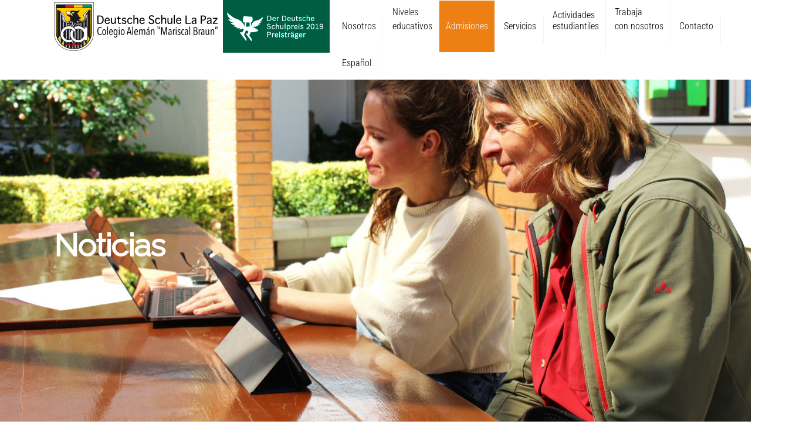

--- FILE ---
content_type: text/html; charset=UTF-8
request_url: https://www.ds-lapaz.edu.bo/author/administrador/
body_size: 24156
content:
<!DOCTYPE html>
<html lang="es-ES">
<head>
        <meta charset="UTF-8">
        <meta name="viewport" content="width=device-width, initial-scale=1, minimum-scale=1">
        <style id="tb_inline_styles" data-no-optimize="1">@media(min-width:768px){.tb_animation_on{overflow-x:hidden}.themify_builder .wow{visibility:hidden;animation-fill-mode:both}[data-tf-animation]{will-change:transform,opacity,visibility}}.themify_builder .tf_lax_done{transition-duration:.8s;transition-timing-function:cubic-bezier(.165,.84,.44,1)}[data-sticky-active].tb_sticky_scroll_active{z-index:1}[data-sticky-active].tb_sticky_scroll_active .hide-on-stick{display:none}@media(min-width:1025px){.hide-desktop{width:0!important;height:0!important;padding:0!important;visibility:hidden!important;margin:0!important;display:table-column!important;background:0!important;content-visibility:hidden;overflow:hidden!important}}@media(min-width:769px) and (max-width:1024px){.hide-tablet_landscape{width:0!important;height:0!important;padding:0!important;visibility:hidden!important;margin:0!important;display:table-column!important;background:0!important;content-visibility:hidden;overflow:hidden!important}}@media(min-width:601px) and (max-width:768px){.hide-tablet{width:0!important;height:0!important;padding:0!important;visibility:hidden!important;margin:0!important;display:table-column!important;background:0!important;content-visibility:hidden;overflow:hidden!important}}@media(max-width:600px){.hide-mobile{width:0!important;height:0!important;padding:0!important;visibility:hidden!important;margin:0!important;display:table-column!important;background:0!important;content-visibility:hidden;overflow:hidden!important}}@media(max-width:768px){div.module-gallery-grid{--galn:var(--galt)}}@media(max-width:600px){
                .themify_map.tf_map_loaded{width:100%!important}
                .ui.builder_button,.ui.nav li a{padding:.525em 1.15em}
                .fullheight>.row_inner:not(.tb_col_count_1){min-height:0}
                div.module-gallery-grid{--galn:var(--galm);gap:8px}
            }</style><noscript><style>.themify_builder .wow,.wow .tf_lazy{visibility:visible!important}</style></noscript>            <style id="tf_lazy_style" data-no-optimize="1">
                .tf_svg_lazy{
                    content-visibility:auto;
                    background-size:100% 25%!important;
                    background-repeat:no-repeat!important;
                    background-position:0 0, 0 33.4%,0 66.6%,0 100%!important;
                    transition:filter .3s linear!important;
                    filter:blur(25px)!important;                    transform:translateZ(0)
                }
                .tf_svg_lazy_loaded{
                    filter:blur(0)!important
                }
                [data-lazy]:is(.module,.module_row:not(.tb_first)),.module[data-lazy] .ui,.module_row[data-lazy]:not(.tb_first):is(>.row_inner,.module_column[data-lazy],.module_subrow[data-lazy]){
                    background-image:none!important
                }
            </style>
            <noscript>
                <style>
                    .tf_svg_lazy{
                        display:none!important
                    }
                </style>
            </noscript>
                    <style id="tf_lazy_common" data-no-optimize="1">
                        img{
                max-width:100%;
                height:auto
            }
                                    :where(.tf_in_flx,.tf_flx){display:inline-flex;flex-wrap:wrap;place-items:center}
            .tf_fa,:is(em,i) tf-lottie{display:inline-block;vertical-align:middle}:is(em,i) tf-lottie{width:1.5em;height:1.5em}.tf_fa{width:1em;height:1em;stroke-width:0;stroke:currentColor;overflow:visible;fill:currentColor;pointer-events:none;text-rendering:optimizeSpeed;buffered-rendering:static}#tf_svg symbol{overflow:visible}:where(.tf_lazy){position:relative;visibility:visible;display:block;opacity:.3}.wow .tf_lazy:not(.tf_swiper-slide){visibility:hidden;opacity:1}div.tf_audio_lazy audio{visibility:hidden;height:0;display:inline}.mejs-container{visibility:visible}.tf_iframe_lazy{transition:opacity .3s ease-in-out;min-height:10px}:where(.tf_flx),.tf_swiper-wrapper{display:flex}.tf_swiper-slide{flex-shrink:0;opacity:0;width:100%;height:100%}.tf_swiper-wrapper>br,.tf_lazy.tf_swiper-wrapper .tf_lazy:after,.tf_lazy.tf_swiper-wrapper .tf_lazy:before{display:none}.tf_lazy:after,.tf_lazy:before{content:'';display:inline-block;position:absolute;width:10px!important;height:10px!important;margin:0 3px;top:50%!important;inset-inline:auto 50%!important;border-radius:100%;background-color:currentColor;visibility:visible;animation:tf-hrz-loader infinite .75s cubic-bezier(.2,.68,.18,1.08)}.tf_lazy:after{width:6px!important;height:6px!important;inset-inline:50% auto!important;margin-top:3px;animation-delay:-.4s}@keyframes tf-hrz-loader{0%,100%{transform:scale(1);opacity:1}50%{transform:scale(.1);opacity:.6}}.tf_lazy_lightbox{position:fixed;background:rgba(11,11,11,.8);color:#ccc;top:0;left:0;display:flex;align-items:center;justify-content:center;z-index:999}.tf_lazy_lightbox .tf_lazy:after,.tf_lazy_lightbox .tf_lazy:before{background:#fff}.tf_vd_lazy,tf-lottie{display:flex;flex-wrap:wrap}tf-lottie{aspect-ratio:1.777}.tf_w.tf_vd_lazy video{width:100%;height:auto;position:static;object-fit:cover}
        </style>
        <link type="image/png" href="https://www.ds-lapaz.edu.bo/wp-content/uploads/2021/03/fa.png" rel="apple-touch-icon" /><link type="image/png" href="https://www.ds-lapaz.edu.bo/wp-content/uploads/2021/03/fa.png" rel="icon" /><meta name='robots' content='index, follow, max-image-preview:large, max-snippet:-1, max-video-preview:-1' />

	<!-- This site is optimized with the Yoast SEO plugin v26.8 - https://yoast.com/product/yoast-seo-wordpress/ -->
	<title>administrador, autor en Colegio Alemán “Mariscal Braun”</title>
	<link rel="canonical" href="https://www.ds-lapaz.edu.bo/author/administrador/" />
	<link rel="next" href="https://www.ds-lapaz.edu.bo/author/administrador/page/2/" />
	<meta property="og:locale" content="es_ES" />
	<meta property="og:type" content="profile" />
	<meta property="og:title" content="administrador, autor en Colegio Alemán “Mariscal Braun”" />
	<meta property="og:url" content="https://www.ds-lapaz.edu.bo/author/administrador/" />
	<meta property="og:site_name" content="Colegio Alemán “Mariscal Braun”" />
	<meta property="og:image" content="https://secure.gravatar.com/avatar/f0f053bcdb6e52ac43dbfd3665fd0f55?s=500&d=mm&r=g" />
	<meta name="twitter:card" content="summary_large_image" />
	<script type="application/ld+json" class="yoast-schema-graph">{"@context":"https://schema.org","@graph":[{"@type":"ProfilePage","@id":"https://www.ds-lapaz.edu.bo/author/administrador/","url":"https://www.ds-lapaz.edu.bo/author/administrador/","name":"administrador, autor en Colegio Alemán “Mariscal Braun”","isPartOf":{"@id":"https://www.ds-lapaz.edu.bo/#website"},"primaryImageOfPage":{"@id":"https://www.ds-lapaz.edu.bo/author/administrador/#primaryimage"},"image":{"@id":"https://www.ds-lapaz.edu.bo/author/administrador/#primaryimage"},"thumbnailUrl":"https://www.ds-lapaz.edu.bo/wp-content/uploads/2023/01/Portada-web-100-anos-1-scaled.jpg","breadcrumb":{"@id":"https://www.ds-lapaz.edu.bo/author/administrador/#breadcrumb"},"inLanguage":"es","potentialAction":[{"@type":"ReadAction","target":["https://www.ds-lapaz.edu.bo/author/administrador/"]}]},{"@type":"ImageObject","inLanguage":"es","@id":"https://www.ds-lapaz.edu.bo/author/administrador/#primaryimage","url":"https://www.ds-lapaz.edu.bo/wp-content/uploads/2023/01/Portada-web-100-anos-1-scaled.jpg","contentUrl":"https://www.ds-lapaz.edu.bo/wp-content/uploads/2023/01/Portada-web-100-anos-1-scaled.jpg","width":2560,"height":1094},{"@type":"BreadcrumbList","@id":"https://www.ds-lapaz.edu.bo/author/administrador/#breadcrumb","itemListElement":[{"@type":"ListItem","position":1,"name":"Portada","item":"https://www.ds-lapaz.edu.bo/"},{"@type":"ListItem","position":2,"name":"Archivo de administrador"}]},{"@type":"WebSite","@id":"https://www.ds-lapaz.edu.bo/#website","url":"https://www.ds-lapaz.edu.bo/","name":"Colegio Alemán “Mariscal Braun”","description":"El Colegio Alemán “Mariscal Braun” está a punto de cumplir su primer siglo de existencia, fue fundado el año 1923.","publisher":{"@id":"https://www.ds-lapaz.edu.bo/#organization"},"potentialAction":[{"@type":"SearchAction","target":{"@type":"EntryPoint","urlTemplate":"https://www.ds-lapaz.edu.bo/?s={search_term_string}"},"query-input":{"@type":"PropertyValueSpecification","valueRequired":true,"valueName":"search_term_string"}}],"inLanguage":"es"},{"@type":"Organization","@id":"https://www.ds-lapaz.edu.bo/#organization","name":"Colegio Alemán de La Paz!","url":"https://www.ds-lapaz.edu.bo/","logo":{"@type":"ImageObject","inLanguage":"es","@id":"https://www.ds-lapaz.edu.bo/#/schema/logo/image/","url":"https://www.ds-lapaz.edu.bo/wp-content/uploads/2021/12/de21.jpg","contentUrl":"https://www.ds-lapaz.edu.bo/wp-content/uploads/2021/12/de21.jpg","width":240,"height":278,"caption":"Colegio Alemán de La Paz!"},"image":{"@id":"https://www.ds-lapaz.edu.bo/#/schema/logo/image/"},"sameAs":["https://www.facebook.com/DSLaPaz"]},{"@type":"Person","@id":"https://www.ds-lapaz.edu.bo/#/schema/person/b2355a9a8e376b7286d46d7ca68cd4d1","name":"administrador","image":{"@type":"ImageObject","inLanguage":"es","@id":"https://www.ds-lapaz.edu.bo/#/schema/person/image/","url":"https://secure.gravatar.com/avatar/d1f64732a3a25f81c8602fe980f8b353de909c247fe2f028006b6e19f9e47184?s=96&d=mm&r=g","contentUrl":"https://secure.gravatar.com/avatar/d1f64732a3a25f81c8602fe980f8b353de909c247fe2f028006b6e19f9e47184?s=96&d=mm&r=g","caption":"administrador"},"sameAs":["https://ds-lapaz.edu.bo"],"mainEntityOfPage":{"@id":"https://www.ds-lapaz.edu.bo/author/administrador/"}}]}</script>
	<!-- / Yoast SEO plugin. -->


<link rel="alternate" type="application/rss+xml" title="Colegio Alemán “Mariscal Braun” &raquo; Feed" href="https://www.ds-lapaz.edu.bo/feed/" />
<link rel="alternate" type="application/rss+xml" title="Colegio Alemán “Mariscal Braun” &raquo; Feed de los comentarios" href="https://www.ds-lapaz.edu.bo/comments/feed/" />
<link rel="alternate" type="application/rss+xml" title="Colegio Alemán “Mariscal Braun” &raquo; Feed de entradas de administrador" href="https://www.ds-lapaz.edu.bo/author/administrador/feed/" />
<style id='wp-img-auto-sizes-contain-inline-css'>
img:is([sizes=auto i],[sizes^="auto," i]){contain-intrinsic-size:3000px 1500px}
/*# sourceURL=wp-img-auto-sizes-contain-inline-css */
</style>
<link rel="preload" href="https://www.ds-lapaz.edu.bo/wp-content/plugins/litespeed-cache/assets/css/litespeed-dummy.css?ver=6.9" as="style">
<style id='pdfemb-pdf-embedder-viewer-style-inline-css'>
.wp-block-pdfemb-pdf-embedder-viewer{max-width:none}

/*# sourceURL=https://www.ds-lapaz.edu.bo/wp-content/plugins/pdf-embedder/block/build/style-index.css */
</style>
<style id='global-styles-inline-css'>
:root{--wp--preset--aspect-ratio--square: 1;--wp--preset--aspect-ratio--4-3: 4/3;--wp--preset--aspect-ratio--3-4: 3/4;--wp--preset--aspect-ratio--3-2: 3/2;--wp--preset--aspect-ratio--2-3: 2/3;--wp--preset--aspect-ratio--16-9: 16/9;--wp--preset--aspect-ratio--9-16: 9/16;--wp--preset--color--black: #000000;--wp--preset--color--cyan-bluish-gray: #abb8c3;--wp--preset--color--white: #ffffff;--wp--preset--color--pale-pink: #f78da7;--wp--preset--color--vivid-red: #cf2e2e;--wp--preset--color--luminous-vivid-orange: #ff6900;--wp--preset--color--luminous-vivid-amber: #fcb900;--wp--preset--color--light-green-cyan: #7bdcb5;--wp--preset--color--vivid-green-cyan: #00d084;--wp--preset--color--pale-cyan-blue: #8ed1fc;--wp--preset--color--vivid-cyan-blue: #0693e3;--wp--preset--color--vivid-purple: #9b51e0;--wp--preset--gradient--vivid-cyan-blue-to-vivid-purple: linear-gradient(135deg,rgb(6,147,227) 0%,rgb(155,81,224) 100%);--wp--preset--gradient--light-green-cyan-to-vivid-green-cyan: linear-gradient(135deg,rgb(122,220,180) 0%,rgb(0,208,130) 100%);--wp--preset--gradient--luminous-vivid-amber-to-luminous-vivid-orange: linear-gradient(135deg,rgb(252,185,0) 0%,rgb(255,105,0) 100%);--wp--preset--gradient--luminous-vivid-orange-to-vivid-red: linear-gradient(135deg,rgb(255,105,0) 0%,rgb(207,46,46) 100%);--wp--preset--gradient--very-light-gray-to-cyan-bluish-gray: linear-gradient(135deg,rgb(238,238,238) 0%,rgb(169,184,195) 100%);--wp--preset--gradient--cool-to-warm-spectrum: linear-gradient(135deg,rgb(74,234,220) 0%,rgb(151,120,209) 20%,rgb(207,42,186) 40%,rgb(238,44,130) 60%,rgb(251,105,98) 80%,rgb(254,248,76) 100%);--wp--preset--gradient--blush-light-purple: linear-gradient(135deg,rgb(255,206,236) 0%,rgb(152,150,240) 100%);--wp--preset--gradient--blush-bordeaux: linear-gradient(135deg,rgb(254,205,165) 0%,rgb(254,45,45) 50%,rgb(107,0,62) 100%);--wp--preset--gradient--luminous-dusk: linear-gradient(135deg,rgb(255,203,112) 0%,rgb(199,81,192) 50%,rgb(65,88,208) 100%);--wp--preset--gradient--pale-ocean: linear-gradient(135deg,rgb(255,245,203) 0%,rgb(182,227,212) 50%,rgb(51,167,181) 100%);--wp--preset--gradient--electric-grass: linear-gradient(135deg,rgb(202,248,128) 0%,rgb(113,206,126) 100%);--wp--preset--gradient--midnight: linear-gradient(135deg,rgb(2,3,129) 0%,rgb(40,116,252) 100%);--wp--preset--font-size--small: 13px;--wp--preset--font-size--medium: clamp(14px, 0.875rem + ((1vw - 3.2px) * 0.469), 20px);--wp--preset--font-size--large: clamp(22.041px, 1.378rem + ((1vw - 3.2px) * 1.091), 36px);--wp--preset--font-size--x-large: clamp(25.014px, 1.563rem + ((1vw - 3.2px) * 1.327), 42px);--wp--preset--font-family--system-font: -apple-system,BlinkMacSystemFont,"Segoe UI",Roboto,Oxygen-Sans,Ubuntu,Cantarell,"Helvetica Neue",sans-serif;--wp--preset--spacing--20: 0.44rem;--wp--preset--spacing--30: 0.67rem;--wp--preset--spacing--40: 1rem;--wp--preset--spacing--50: 1.5rem;--wp--preset--spacing--60: 2.25rem;--wp--preset--spacing--70: 3.38rem;--wp--preset--spacing--80: 5.06rem;--wp--preset--shadow--natural: 6px 6px 9px rgba(0, 0, 0, 0.2);--wp--preset--shadow--deep: 12px 12px 50px rgba(0, 0, 0, 0.4);--wp--preset--shadow--sharp: 6px 6px 0px rgba(0, 0, 0, 0.2);--wp--preset--shadow--outlined: 6px 6px 0px -3px rgb(255, 255, 255), 6px 6px rgb(0, 0, 0);--wp--preset--shadow--crisp: 6px 6px 0px rgb(0, 0, 0);}:where(body) { margin: 0; }.wp-site-blocks > .alignleft { float: left; margin-right: 2em; }.wp-site-blocks > .alignright { float: right; margin-left: 2em; }.wp-site-blocks > .aligncenter { justify-content: center; margin-left: auto; margin-right: auto; }:where(.wp-site-blocks) > * { margin-block-start: 24px; margin-block-end: 0; }:where(.wp-site-blocks) > :first-child { margin-block-start: 0; }:where(.wp-site-blocks) > :last-child { margin-block-end: 0; }:root { --wp--style--block-gap: 24px; }:root :where(.is-layout-flow) > :first-child{margin-block-start: 0;}:root :where(.is-layout-flow) > :last-child{margin-block-end: 0;}:root :where(.is-layout-flow) > *{margin-block-start: 24px;margin-block-end: 0;}:root :where(.is-layout-constrained) > :first-child{margin-block-start: 0;}:root :where(.is-layout-constrained) > :last-child{margin-block-end: 0;}:root :where(.is-layout-constrained) > *{margin-block-start: 24px;margin-block-end: 0;}:root :where(.is-layout-flex){gap: 24px;}:root :where(.is-layout-grid){gap: 24px;}.is-layout-flow > .alignleft{float: left;margin-inline-start: 0;margin-inline-end: 2em;}.is-layout-flow > .alignright{float: right;margin-inline-start: 2em;margin-inline-end: 0;}.is-layout-flow > .aligncenter{margin-left: auto !important;margin-right: auto !important;}.is-layout-constrained > .alignleft{float: left;margin-inline-start: 0;margin-inline-end: 2em;}.is-layout-constrained > .alignright{float: right;margin-inline-start: 2em;margin-inline-end: 0;}.is-layout-constrained > .aligncenter{margin-left: auto !important;margin-right: auto !important;}.is-layout-constrained > :where(:not(.alignleft):not(.alignright):not(.alignfull)){margin-left: auto !important;margin-right: auto !important;}body .is-layout-flex{display: flex;}.is-layout-flex{flex-wrap: wrap;align-items: center;}.is-layout-flex > :is(*, div){margin: 0;}body .is-layout-grid{display: grid;}.is-layout-grid > :is(*, div){margin: 0;}body{font-family: var(--wp--preset--font-family--system-font);font-size: var(--wp--preset--font-size--medium);line-height: 1.6;padding-top: 0px;padding-right: 0px;padding-bottom: 0px;padding-left: 0px;}a:where(:not(.wp-element-button)){text-decoration: underline;}:root :where(.wp-element-button, .wp-block-button__link){background-color: #32373c;border-width: 0;color: #fff;font-family: inherit;font-size: inherit;font-style: inherit;font-weight: inherit;letter-spacing: inherit;line-height: inherit;padding-top: calc(0.667em + 2px);padding-right: calc(1.333em + 2px);padding-bottom: calc(0.667em + 2px);padding-left: calc(1.333em + 2px);text-decoration: none;text-transform: inherit;}.has-black-color{color: var(--wp--preset--color--black) !important;}.has-cyan-bluish-gray-color{color: var(--wp--preset--color--cyan-bluish-gray) !important;}.has-white-color{color: var(--wp--preset--color--white) !important;}.has-pale-pink-color{color: var(--wp--preset--color--pale-pink) !important;}.has-vivid-red-color{color: var(--wp--preset--color--vivid-red) !important;}.has-luminous-vivid-orange-color{color: var(--wp--preset--color--luminous-vivid-orange) !important;}.has-luminous-vivid-amber-color{color: var(--wp--preset--color--luminous-vivid-amber) !important;}.has-light-green-cyan-color{color: var(--wp--preset--color--light-green-cyan) !important;}.has-vivid-green-cyan-color{color: var(--wp--preset--color--vivid-green-cyan) !important;}.has-pale-cyan-blue-color{color: var(--wp--preset--color--pale-cyan-blue) !important;}.has-vivid-cyan-blue-color{color: var(--wp--preset--color--vivid-cyan-blue) !important;}.has-vivid-purple-color{color: var(--wp--preset--color--vivid-purple) !important;}.has-black-background-color{background-color: var(--wp--preset--color--black) !important;}.has-cyan-bluish-gray-background-color{background-color: var(--wp--preset--color--cyan-bluish-gray) !important;}.has-white-background-color{background-color: var(--wp--preset--color--white) !important;}.has-pale-pink-background-color{background-color: var(--wp--preset--color--pale-pink) !important;}.has-vivid-red-background-color{background-color: var(--wp--preset--color--vivid-red) !important;}.has-luminous-vivid-orange-background-color{background-color: var(--wp--preset--color--luminous-vivid-orange) !important;}.has-luminous-vivid-amber-background-color{background-color: var(--wp--preset--color--luminous-vivid-amber) !important;}.has-light-green-cyan-background-color{background-color: var(--wp--preset--color--light-green-cyan) !important;}.has-vivid-green-cyan-background-color{background-color: var(--wp--preset--color--vivid-green-cyan) !important;}.has-pale-cyan-blue-background-color{background-color: var(--wp--preset--color--pale-cyan-blue) !important;}.has-vivid-cyan-blue-background-color{background-color: var(--wp--preset--color--vivid-cyan-blue) !important;}.has-vivid-purple-background-color{background-color: var(--wp--preset--color--vivid-purple) !important;}.has-black-border-color{border-color: var(--wp--preset--color--black) !important;}.has-cyan-bluish-gray-border-color{border-color: var(--wp--preset--color--cyan-bluish-gray) !important;}.has-white-border-color{border-color: var(--wp--preset--color--white) !important;}.has-pale-pink-border-color{border-color: var(--wp--preset--color--pale-pink) !important;}.has-vivid-red-border-color{border-color: var(--wp--preset--color--vivid-red) !important;}.has-luminous-vivid-orange-border-color{border-color: var(--wp--preset--color--luminous-vivid-orange) !important;}.has-luminous-vivid-amber-border-color{border-color: var(--wp--preset--color--luminous-vivid-amber) !important;}.has-light-green-cyan-border-color{border-color: var(--wp--preset--color--light-green-cyan) !important;}.has-vivid-green-cyan-border-color{border-color: var(--wp--preset--color--vivid-green-cyan) !important;}.has-pale-cyan-blue-border-color{border-color: var(--wp--preset--color--pale-cyan-blue) !important;}.has-vivid-cyan-blue-border-color{border-color: var(--wp--preset--color--vivid-cyan-blue) !important;}.has-vivid-purple-border-color{border-color: var(--wp--preset--color--vivid-purple) !important;}.has-vivid-cyan-blue-to-vivid-purple-gradient-background{background: var(--wp--preset--gradient--vivid-cyan-blue-to-vivid-purple) !important;}.has-light-green-cyan-to-vivid-green-cyan-gradient-background{background: var(--wp--preset--gradient--light-green-cyan-to-vivid-green-cyan) !important;}.has-luminous-vivid-amber-to-luminous-vivid-orange-gradient-background{background: var(--wp--preset--gradient--luminous-vivid-amber-to-luminous-vivid-orange) !important;}.has-luminous-vivid-orange-to-vivid-red-gradient-background{background: var(--wp--preset--gradient--luminous-vivid-orange-to-vivid-red) !important;}.has-very-light-gray-to-cyan-bluish-gray-gradient-background{background: var(--wp--preset--gradient--very-light-gray-to-cyan-bluish-gray) !important;}.has-cool-to-warm-spectrum-gradient-background{background: var(--wp--preset--gradient--cool-to-warm-spectrum) !important;}.has-blush-light-purple-gradient-background{background: var(--wp--preset--gradient--blush-light-purple) !important;}.has-blush-bordeaux-gradient-background{background: var(--wp--preset--gradient--blush-bordeaux) !important;}.has-luminous-dusk-gradient-background{background: var(--wp--preset--gradient--luminous-dusk) !important;}.has-pale-ocean-gradient-background{background: var(--wp--preset--gradient--pale-ocean) !important;}.has-electric-grass-gradient-background{background: var(--wp--preset--gradient--electric-grass) !important;}.has-midnight-gradient-background{background: var(--wp--preset--gradient--midnight) !important;}.has-small-font-size{font-size: var(--wp--preset--font-size--small) !important;}.has-medium-font-size{font-size: var(--wp--preset--font-size--medium) !important;}.has-large-font-size{font-size: var(--wp--preset--font-size--large) !important;}.has-x-large-font-size{font-size: var(--wp--preset--font-size--x-large) !important;}.has-system-font-font-family{font-family: var(--wp--preset--font-family--system-font) !important;}
:root :where(.wp-block-pullquote){font-size: clamp(0.984em, 0.984rem + ((1vw - 0.2em) * 0.645), 1.5em);line-height: 1.6;}
/*# sourceURL=global-styles-inline-css */
</style>
<link rel="preload" href="https://www.ds-lapaz.edu.bo/wp-content/plugins/sitepress-multilingual-cms/templates/language-switchers/menu-item/style.min.css?ver=1" as="style"><link rel='stylesheet' id='wpml-menu-item-0-css' href='https://www.ds-lapaz.edu.bo/wp-content/plugins/sitepress-multilingual-cms/templates/language-switchers/menu-item/style.min.css?ver=1' media='all' />
<link rel="preload" href="https://www.ds-lapaz.edu.bo/wp-content/plugins/h5p/h5p-php-library/styles/h5p.css?ver=1.16.2" as="style"><link rel='stylesheet' id='h5p-plugin-styles-css' href='https://www.ds-lapaz.edu.bo/wp-content/plugins/h5p/h5p-php-library/styles/h5p.css?ver=1.16.2' media='all' />
<link rel="preload" href="https://www.ds-lapaz.edu.bo/wp-content/plugins/wpml-cms-nav/res/css/cms-navigation-base.css?ver=1.5.6" as="style" media="screen"><link rel='stylesheet' id='cms-navigation-style-base-css' href='https://www.ds-lapaz.edu.bo/wp-content/plugins/wpml-cms-nav/res/css/cms-navigation-base.css?ver=1.5.6' media='screen' />
<link rel="preload" href="https://www.ds-lapaz.edu.bo/wp-content/plugins/wpml-cms-nav/res/css/cms-navigation.css?ver=1.5.6" as="style" media="screen"><link rel='stylesheet' id='cms-navigation-style-css' href='https://www.ds-lapaz.edu.bo/wp-content/plugins/wpml-cms-nav/res/css/cms-navigation.css?ver=1.5.6' media='screen' />
<link rel="preload" href="https://www.ds-lapaz.edu.bo/wp-content/plugins/themify-ptb/public/css/ptb-public.css?ver=2.2.5" as="style"><link rel='stylesheet' id='ptb-css' href='https://www.ds-lapaz.edu.bo/wp-content/plugins/themify-ptb/public/css/ptb-public.css?ver=2.2.5' media='all' />
<script src="https://www.ds-lapaz.edu.bo/wp-includes/js/jquery/jquery.min.js?ver=3.7.1" id="jquery-core-js"></script>
<script src="https://www.ds-lapaz.edu.bo/wp-includes/js/jquery/jquery-migrate.min.js?ver=3.4.1" id="jquery-migrate-js"></script>

<!-- Fragmento de código de la etiqueta de Google (gtag.js) añadida por Site Kit -->
<!-- Fragmento de código de Google Analytics añadido por Site Kit -->
<script src="https://www.googletagmanager.com/gtag/js?id=G-MC5BRNRELP" id="google_gtagjs-js" async></script>
<script id="google_gtagjs-js-after">
window.dataLayer = window.dataLayer || [];function gtag(){dataLayer.push(arguments);}
gtag("set","linker",{"domains":["www.ds-lapaz.edu.bo"]});
gtag("js", new Date());
gtag("set", "developer_id.dZTNiMT", true);
gtag("config", "G-MC5BRNRELP");
//# sourceURL=google_gtagjs-js-after
</script>
<script id="ptb-js-extra">
var ptb = {"url":"https://www.ds-lapaz.edu.bo/wp-content/plugins/themify-ptb/public/","ver":"2.2.5","include":"https://www.ds-lapaz.edu.bo/wp-includes/js/","is_themify":"1","jqmeter":"https://www.ds-lapaz.edu.bo/wp-content/plugins/themify-ptb/public/js/jqmeter.min.js","ajaxurl":"https://www.ds-lapaz.edu.bo/wp-admin/admin-ajax.php","lng":"es","map_key":"AIzaSyArxGUdglDDcN6ePeVkQhPZncOLUyJG64","modules":{"gallery":{"js":"https://www.ds-lapaz.edu.bo/wp-content/plugins/themify-ptb/public/js/modules/gallery.js","selector":".ptb_extra_showcase, .ptb_extra_gallery_masonry .ptb_extra_gallery"},"map":{"js":"https://www.ds-lapaz.edu.bo/wp-content/plugins/themify-ptb/public/js/modules/map.js","selector":".ptb_extra_map"},"progress_bar":{"js":"https://www.ds-lapaz.edu.bo/wp-content/plugins/themify-ptb/public/js/modules/progress_bar.js","selector":".ptb_extra_progress_bar"},"rating":{"js":"https://www.ds-lapaz.edu.bo/wp-content/plugins/themify-ptb/public/js/modules/rating.js","selector":".ptb_extra_rating"},"video":{"js":"https://www.ds-lapaz.edu.bo/wp-content/plugins/themify-ptb/public/js/modules/video.js","selector":".ptb_extra_show_video"},"accordion":{"js":"https://www.ds-lapaz.edu.bo/wp-content/plugins/themify-ptb/public/js/modules/accordion.js","selector":".ptb_extra_accordion"},"lightbox":{"js":"https://www.ds-lapaz.edu.bo/wp-content/plugins/themify-ptb/public/js/modules/lightbox.js","selector":".ptb_lightbox, .ptb_extra_lightbox, .ptb_extra_video_lightbox"},"masonry":{"js":"https://www.ds-lapaz.edu.bo/wp-content/plugins/themify-ptb/public/js/modules/masonry.js","selector":".ptb_masonry"},"post_filter":{"js":"https://www.ds-lapaz.edu.bo/wp-content/plugins/themify-ptb/public/js/modules/post_filter.js","selector":".ptb-post-filter"}}};
//# sourceURL=ptb-js-extra
</script>
<script defer="defer" src="https://www.ds-lapaz.edu.bo/wp-content/plugins/themify-ptb/public/js/ptb-public.js?ver=2.2.5" id="ptb-js"></script>
<link rel="https://api.w.org/" href="https://www.ds-lapaz.edu.bo/wp-json/" /><link rel="alternate" title="JSON" type="application/json" href="https://www.ds-lapaz.edu.bo/wp-json/wp/v2/users/1" /><link rel="EditURI" type="application/rsd+xml" title="RSD" href="https://www.ds-lapaz.edu.bo/xmlrpc.php?rsd" />
<meta name="generator" content="WordPress 6.9" />
<meta name="generator" content="WPML ver:4.8.6 stt:3,2;" />
<meta name="generator" content="Site Kit by Google 1.170.0" />
	<style>
	@keyframes themifyAnimatedBG{
		0%{background-color:#33baab}100%{background-color:#e33b9e}50%{background-color:#4961d7}33.3%{background-color:#2ea85c}25%{background-color:#2bb8ed}20%{background-color:#dd5135}
	}
	.module_row.animated-bg{
		animation:themifyAnimatedBG 30000ms infinite alternate
	}
	</style>
			<style>:root{--builder-tiles-gutter:0px}</style>
		<link rel="icon" href="https://www.ds-lapaz.edu.bo/wp-content/uploads/2021/03/cropped-fa-32x32.png" sizes="32x32" />
<link rel="icon" href="https://www.ds-lapaz.edu.bo/wp-content/uploads/2021/03/cropped-fa-192x192.png" sizes="192x192" />
<link rel="apple-touch-icon" href="https://www.ds-lapaz.edu.bo/wp-content/uploads/2021/03/cropped-fa-180x180.png" />
<meta name="msapplication-TileImage" content="https://www.ds-lapaz.edu.bo/wp-content/uploads/2021/03/cropped-fa-270x270.png" />
<link rel="prefetch" href="https://www.ds-lapaz.edu.bo/wp-content/themes/themify-ultra/js/themify-script.js?ver=8.0.8" as="script" fetchpriority="low"><link rel="prefetch" href="https://www.ds-lapaz.edu.bo/wp-content/themes/themify-ultra/themify/js/modules/themify-sidemenu.js?ver=8.2.0" as="script" fetchpriority="low"><link rel="preload" href="https://www.ds-lapaz.edu.bo/wp-content/uploads/2021/09/dea21.png" as="image"><link rel="prefetch" href="https://www.ds-lapaz.edu.bo/wp-content/themes/themify-ultra/themify/js/modules/isotop.js?ver=8.2.0" as="script" fetchpriority="low"><link rel="preload" href="https://www.ds-lapaz.edu.bo/wp-content/themes/themify-ultra/themify/themify-builder/js/themify-builder-script.js?ver=8.2.0" as="script" fetchpriority="low"><style id="tf_gf_fonts_style">@font-face{font-family:'Poppins';font-style:italic;font-weight:300;font-display:swap;src:url(https://fonts.gstatic.com/s/poppins/v24/pxiDyp8kv8JHgFVrJJLm21lVFteOcEg.woff2) format('woff2');unicode-range:U+0900-097F,U+1CD0-1CF9,U+200C-200D,U+20A8,U+20B9,U+20F0,U+25CC,U+A830-A839,U+A8E0-A8FF,U+11B00-11B09;}@font-face{font-family:'Poppins';font-style:italic;font-weight:300;font-display:swap;src:url(https://fonts.gstatic.com/s/poppins/v24/pxiDyp8kv8JHgFVrJJLm21lVGdeOcEg.woff2) format('woff2');unicode-range:U+0100-02BA,U+02BD-02C5,U+02C7-02CC,U+02CE-02D7,U+02DD-02FF,U+0304,U+0308,U+0329,U+1D00-1DBF,U+1E00-1E9F,U+1EF2-1EFF,U+2020,U+20A0-20AB,U+20AD-20C0,U+2113,U+2C60-2C7F,U+A720-A7FF;}@font-face{font-family:'Poppins';font-style:italic;font-weight:300;font-display:swap;src:url(https://fonts.gstatic.com/s/poppins/v24/pxiDyp8kv8JHgFVrJJLm21lVF9eO.woff2) format('woff2');unicode-range:U+0000-00FF,U+0131,U+0152-0153,U+02BB-02BC,U+02C6,U+02DA,U+02DC,U+0304,U+0308,U+0329,U+2000-206F,U+20AC,U+2122,U+2191,U+2193,U+2212,U+2215,U+FEFF,U+FFFD;}@font-face{font-family:'Poppins';font-style:italic;font-display:swap;src:url(https://fonts.gstatic.com/s/poppins/v24/pxiGyp8kv8JHgFVrJJLucXtAKPY.woff2) format('woff2');unicode-range:U+0900-097F,U+1CD0-1CF9,U+200C-200D,U+20A8,U+20B9,U+20F0,U+25CC,U+A830-A839,U+A8E0-A8FF,U+11B00-11B09;}@font-face{font-family:'Poppins';font-style:italic;font-display:swap;src:url(https://fonts.gstatic.com/s/poppins/v24/pxiGyp8kv8JHgFVrJJLufntAKPY.woff2) format('woff2');unicode-range:U+0100-02BA,U+02BD-02C5,U+02C7-02CC,U+02CE-02D7,U+02DD-02FF,U+0304,U+0308,U+0329,U+1D00-1DBF,U+1E00-1E9F,U+1EF2-1EFF,U+2020,U+20A0-20AB,U+20AD-20C0,U+2113,U+2C60-2C7F,U+A720-A7FF;}@font-face{font-family:'Poppins';font-style:italic;font-display:swap;src:url(https://fonts.gstatic.com/s/poppins/v24/pxiGyp8kv8JHgFVrJJLucHtA.woff2) format('woff2');unicode-range:U+0000-00FF,U+0131,U+0152-0153,U+02BB-02BC,U+02C6,U+02DA,U+02DC,U+0304,U+0308,U+0329,U+2000-206F,U+20AC,U+2122,U+2191,U+2193,U+2212,U+2215,U+FEFF,U+FFFD;}@font-face{font-family:'Poppins';font-style:italic;font-weight:700;font-display:swap;src:url(https://fonts.gstatic.com/s/poppins/v24/pxiDyp8kv8JHgFVrJJLmy15VFteOcEg.woff2) format('woff2');unicode-range:U+0900-097F,U+1CD0-1CF9,U+200C-200D,U+20A8,U+20B9,U+20F0,U+25CC,U+A830-A839,U+A8E0-A8FF,U+11B00-11B09;}@font-face{font-family:'Poppins';font-style:italic;font-weight:700;font-display:swap;src:url(https://fonts.gstatic.com/s/poppins/v24/pxiDyp8kv8JHgFVrJJLmy15VGdeOcEg.woff2) format('woff2');unicode-range:U+0100-02BA,U+02BD-02C5,U+02C7-02CC,U+02CE-02D7,U+02DD-02FF,U+0304,U+0308,U+0329,U+1D00-1DBF,U+1E00-1E9F,U+1EF2-1EFF,U+2020,U+20A0-20AB,U+20AD-20C0,U+2113,U+2C60-2C7F,U+A720-A7FF;}@font-face{font-family:'Poppins';font-style:italic;font-weight:700;font-display:swap;src:url(https://fonts.gstatic.com/s/poppins/v24/pxiDyp8kv8JHgFVrJJLmy15VF9eO.woff2) format('woff2');unicode-range:U+0000-00FF,U+0131,U+0152-0153,U+02BB-02BC,U+02C6,U+02DA,U+02DC,U+0304,U+0308,U+0329,U+2000-206F,U+20AC,U+2122,U+2191,U+2193,U+2212,U+2215,U+FEFF,U+FFFD;}@font-face{font-family:'Poppins';font-weight:300;font-display:swap;src:url(https://fonts.gstatic.com/s/poppins/v24/pxiByp8kv8JHgFVrLDz8Z11lFc-K.woff2) format('woff2');unicode-range:U+0900-097F,U+1CD0-1CF9,U+200C-200D,U+20A8,U+20B9,U+20F0,U+25CC,U+A830-A839,U+A8E0-A8FF,U+11B00-11B09;}@font-face{font-family:'Poppins';font-weight:300;font-display:swap;src:url(https://fonts.gstatic.com/s/poppins/v24/pxiByp8kv8JHgFVrLDz8Z1JlFc-K.woff2) format('woff2');unicode-range:U+0100-02BA,U+02BD-02C5,U+02C7-02CC,U+02CE-02D7,U+02DD-02FF,U+0304,U+0308,U+0329,U+1D00-1DBF,U+1E00-1E9F,U+1EF2-1EFF,U+2020,U+20A0-20AB,U+20AD-20C0,U+2113,U+2C60-2C7F,U+A720-A7FF;}@font-face{font-family:'Poppins';font-weight:300;font-display:swap;src:url(https://fonts.gstatic.com/s/poppins/v24/pxiByp8kv8JHgFVrLDz8Z1xlFQ.woff2) format('woff2');unicode-range:U+0000-00FF,U+0131,U+0152-0153,U+02BB-02BC,U+02C6,U+02DA,U+02DC,U+0304,U+0308,U+0329,U+2000-206F,U+20AC,U+2122,U+2191,U+2193,U+2212,U+2215,U+FEFF,U+FFFD;}@font-face{font-family:'Poppins';font-display:swap;src:url(https://fonts.gstatic.com/s/poppins/v24/pxiEyp8kv8JHgFVrJJbecmNE.woff2) format('woff2');unicode-range:U+0900-097F,U+1CD0-1CF9,U+200C-200D,U+20A8,U+20B9,U+20F0,U+25CC,U+A830-A839,U+A8E0-A8FF,U+11B00-11B09;}@font-face{font-family:'Poppins';font-display:swap;src:url(https://fonts.gstatic.com/s/poppins/v24/pxiEyp8kv8JHgFVrJJnecmNE.woff2) format('woff2');unicode-range:U+0100-02BA,U+02BD-02C5,U+02C7-02CC,U+02CE-02D7,U+02DD-02FF,U+0304,U+0308,U+0329,U+1D00-1DBF,U+1E00-1E9F,U+1EF2-1EFF,U+2020,U+20A0-20AB,U+20AD-20C0,U+2113,U+2C60-2C7F,U+A720-A7FF;}@font-face{font-family:'Poppins';font-display:swap;src:url(https://fonts.gstatic.com/s/poppins/v24/pxiEyp8kv8JHgFVrJJfecg.woff2) format('woff2');unicode-range:U+0000-00FF,U+0131,U+0152-0153,U+02BB-02BC,U+02C6,U+02DA,U+02DC,U+0304,U+0308,U+0329,U+2000-206F,U+20AC,U+2122,U+2191,U+2193,U+2212,U+2215,U+FEFF,U+FFFD;}@font-face{font-family:'Poppins';font-weight:700;font-display:swap;src:url(https://fonts.gstatic.com/s/poppins/v24/pxiByp8kv8JHgFVrLCz7Z11lFc-K.woff2) format('woff2');unicode-range:U+0900-097F,U+1CD0-1CF9,U+200C-200D,U+20A8,U+20B9,U+20F0,U+25CC,U+A830-A839,U+A8E0-A8FF,U+11B00-11B09;}@font-face{font-family:'Poppins';font-weight:700;font-display:swap;src:url(https://fonts.gstatic.com/s/poppins/v24/pxiByp8kv8JHgFVrLCz7Z1JlFc-K.woff2) format('woff2');unicode-range:U+0100-02BA,U+02BD-02C5,U+02C7-02CC,U+02CE-02D7,U+02DD-02FF,U+0304,U+0308,U+0329,U+1D00-1DBF,U+1E00-1E9F,U+1EF2-1EFF,U+2020,U+20A0-20AB,U+20AD-20C0,U+2113,U+2C60-2C7F,U+A720-A7FF;}@font-face{font-family:'Poppins';font-weight:700;font-display:swap;src:url(https://fonts.gstatic.com/s/poppins/v24/pxiByp8kv8JHgFVrLCz7Z1xlFQ.woff2) format('woff2');unicode-range:U+0000-00FF,U+0131,U+0152-0153,U+02BB-02BC,U+02C6,U+02DA,U+02DC,U+0304,U+0308,U+0329,U+2000-206F,U+20AC,U+2122,U+2191,U+2193,U+2212,U+2215,U+FEFF,U+FFFD;}@font-face{font-family:'Public Sans';font-style:italic;font-display:swap;src:url(https://fonts.gstatic.com/s/publicsans/v21/ijwTs572Xtc6ZYQws9YVwnNDTJPax9k0.woff2) format('woff2');unicode-range:U+0102-0103,U+0110-0111,U+0128-0129,U+0168-0169,U+01A0-01A1,U+01AF-01B0,U+0300-0301,U+0303-0304,U+0308-0309,U+0323,U+0329,U+1EA0-1EF9,U+20AB;}@font-face{font-family:'Public Sans';font-style:italic;font-display:swap;src:url(https://fonts.gstatic.com/s/publicsans/v21/ijwTs572Xtc6ZYQws9YVwnNDTJLax9k0.woff2) format('woff2');unicode-range:U+0100-02BA,U+02BD-02C5,U+02C7-02CC,U+02CE-02D7,U+02DD-02FF,U+0304,U+0308,U+0329,U+1D00-1DBF,U+1E00-1E9F,U+1EF2-1EFF,U+2020,U+20A0-20AB,U+20AD-20C0,U+2113,U+2C60-2C7F,U+A720-A7FF;}@font-face{font-family:'Public Sans';font-style:italic;font-display:swap;src:url(https://fonts.gstatic.com/s/publicsans/v21/ijwTs572Xtc6ZYQws9YVwnNDTJzaxw.woff2) format('woff2');unicode-range:U+0000-00FF,U+0131,U+0152-0153,U+02BB-02BC,U+02C6,U+02DA,U+02DC,U+0304,U+0308,U+0329,U+2000-206F,U+20AC,U+2122,U+2191,U+2193,U+2212,U+2215,U+FEFF,U+FFFD;}@font-face{font-family:'Public Sans';font-style:italic;font-weight:600;font-display:swap;src:url(https://fonts.gstatic.com/s/publicsans/v21/ijwTs572Xtc6ZYQws9YVwnNDTJPax9k0.woff2) format('woff2');unicode-range:U+0102-0103,U+0110-0111,U+0128-0129,U+0168-0169,U+01A0-01A1,U+01AF-01B0,U+0300-0301,U+0303-0304,U+0308-0309,U+0323,U+0329,U+1EA0-1EF9,U+20AB;}@font-face{font-family:'Public Sans';font-style:italic;font-weight:600;font-display:swap;src:url(https://fonts.gstatic.com/s/publicsans/v21/ijwTs572Xtc6ZYQws9YVwnNDTJLax9k0.woff2) format('woff2');unicode-range:U+0100-02BA,U+02BD-02C5,U+02C7-02CC,U+02CE-02D7,U+02DD-02FF,U+0304,U+0308,U+0329,U+1D00-1DBF,U+1E00-1E9F,U+1EF2-1EFF,U+2020,U+20A0-20AB,U+20AD-20C0,U+2113,U+2C60-2C7F,U+A720-A7FF;}@font-face{font-family:'Public Sans';font-style:italic;font-weight:600;font-display:swap;src:url(https://fonts.gstatic.com/s/publicsans/v21/ijwTs572Xtc6ZYQws9YVwnNDTJzaxw.woff2) format('woff2');unicode-range:U+0000-00FF,U+0131,U+0152-0153,U+02BB-02BC,U+02C6,U+02DA,U+02DC,U+0304,U+0308,U+0329,U+2000-206F,U+20AC,U+2122,U+2191,U+2193,U+2212,U+2215,U+FEFF,U+FFFD;}@font-face{font-family:'Public Sans';font-style:italic;font-weight:700;font-display:swap;src:url(https://fonts.gstatic.com/s/publicsans/v21/ijwTs572Xtc6ZYQws9YVwnNDTJPax9k0.woff2) format('woff2');unicode-range:U+0102-0103,U+0110-0111,U+0128-0129,U+0168-0169,U+01A0-01A1,U+01AF-01B0,U+0300-0301,U+0303-0304,U+0308-0309,U+0323,U+0329,U+1EA0-1EF9,U+20AB;}@font-face{font-family:'Public Sans';font-style:italic;font-weight:700;font-display:swap;src:url(https://fonts.gstatic.com/s/publicsans/v21/ijwTs572Xtc6ZYQws9YVwnNDTJLax9k0.woff2) format('woff2');unicode-range:U+0100-02BA,U+02BD-02C5,U+02C7-02CC,U+02CE-02D7,U+02DD-02FF,U+0304,U+0308,U+0329,U+1D00-1DBF,U+1E00-1E9F,U+1EF2-1EFF,U+2020,U+20A0-20AB,U+20AD-20C0,U+2113,U+2C60-2C7F,U+A720-A7FF;}@font-face{font-family:'Public Sans';font-style:italic;font-weight:700;font-display:swap;src:url(https://fonts.gstatic.com/s/publicsans/v21/ijwTs572Xtc6ZYQws9YVwnNDTJzaxw.woff2) format('woff2');unicode-range:U+0000-00FF,U+0131,U+0152-0153,U+02BB-02BC,U+02C6,U+02DA,U+02DC,U+0304,U+0308,U+0329,U+2000-206F,U+20AC,U+2122,U+2191,U+2193,U+2212,U+2215,U+FEFF,U+FFFD;}@font-face{font-family:'Public Sans';font-display:swap;src:url(https://fonts.gstatic.com/s/publicsans/v21/ijwRs572Xtc6ZYQws9YVwnNJfJ7Cww.woff2) format('woff2');unicode-range:U+0102-0103,U+0110-0111,U+0128-0129,U+0168-0169,U+01A0-01A1,U+01AF-01B0,U+0300-0301,U+0303-0304,U+0308-0309,U+0323,U+0329,U+1EA0-1EF9,U+20AB;}@font-face{font-family:'Public Sans';font-display:swap;src:url(https://fonts.gstatic.com/s/publicsans/v21/ijwRs572Xtc6ZYQws9YVwnNIfJ7Cww.woff2) format('woff2');unicode-range:U+0100-02BA,U+02BD-02C5,U+02C7-02CC,U+02CE-02D7,U+02DD-02FF,U+0304,U+0308,U+0329,U+1D00-1DBF,U+1E00-1E9F,U+1EF2-1EFF,U+2020,U+20A0-20AB,U+20AD-20C0,U+2113,U+2C60-2C7F,U+A720-A7FF;}@font-face{font-family:'Public Sans';font-display:swap;src:url(https://fonts.gstatic.com/s/publicsans/v21/ijwRs572Xtc6ZYQws9YVwnNGfJ4.woff2) format('woff2');unicode-range:U+0000-00FF,U+0131,U+0152-0153,U+02BB-02BC,U+02C6,U+02DA,U+02DC,U+0304,U+0308,U+0329,U+2000-206F,U+20AC,U+2122,U+2191,U+2193,U+2212,U+2215,U+FEFF,U+FFFD;}@font-face{font-family:'Public Sans';font-weight:600;font-display:swap;src:url(https://fonts.gstatic.com/s/publicsans/v21/ijwRs572Xtc6ZYQws9YVwnNJfJ7Cww.woff2) format('woff2');unicode-range:U+0102-0103,U+0110-0111,U+0128-0129,U+0168-0169,U+01A0-01A1,U+01AF-01B0,U+0300-0301,U+0303-0304,U+0308-0309,U+0323,U+0329,U+1EA0-1EF9,U+20AB;}@font-face{font-family:'Public Sans';font-weight:600;font-display:swap;src:url(https://fonts.gstatic.com/s/publicsans/v21/ijwRs572Xtc6ZYQws9YVwnNIfJ7Cww.woff2) format('woff2');unicode-range:U+0100-02BA,U+02BD-02C5,U+02C7-02CC,U+02CE-02D7,U+02DD-02FF,U+0304,U+0308,U+0329,U+1D00-1DBF,U+1E00-1E9F,U+1EF2-1EFF,U+2020,U+20A0-20AB,U+20AD-20C0,U+2113,U+2C60-2C7F,U+A720-A7FF;}@font-face{font-family:'Public Sans';font-weight:600;font-display:swap;src:url(https://fonts.gstatic.com/s/publicsans/v21/ijwRs572Xtc6ZYQws9YVwnNGfJ4.woff2) format('woff2');unicode-range:U+0000-00FF,U+0131,U+0152-0153,U+02BB-02BC,U+02C6,U+02DA,U+02DC,U+0304,U+0308,U+0329,U+2000-206F,U+20AC,U+2122,U+2191,U+2193,U+2212,U+2215,U+FEFF,U+FFFD;}@font-face{font-family:'Public Sans';font-weight:700;font-display:swap;src:url(https://fonts.gstatic.com/s/publicsans/v21/ijwRs572Xtc6ZYQws9YVwnNJfJ7Cww.woff2) format('woff2');unicode-range:U+0102-0103,U+0110-0111,U+0128-0129,U+0168-0169,U+01A0-01A1,U+01AF-01B0,U+0300-0301,U+0303-0304,U+0308-0309,U+0323,U+0329,U+1EA0-1EF9,U+20AB;}@font-face{font-family:'Public Sans';font-weight:700;font-display:swap;src:url(https://fonts.gstatic.com/s/publicsans/v21/ijwRs572Xtc6ZYQws9YVwnNIfJ7Cww.woff2) format('woff2');unicode-range:U+0100-02BA,U+02BD-02C5,U+02C7-02CC,U+02CE-02D7,U+02DD-02FF,U+0304,U+0308,U+0329,U+1D00-1DBF,U+1E00-1E9F,U+1EF2-1EFF,U+2020,U+20A0-20AB,U+20AD-20C0,U+2113,U+2C60-2C7F,U+A720-A7FF;}@font-face{font-family:'Public Sans';font-weight:700;font-display:swap;src:url(https://fonts.gstatic.com/s/publicsans/v21/ijwRs572Xtc6ZYQws9YVwnNGfJ4.woff2) format('woff2');unicode-range:U+0000-00FF,U+0131,U+0152-0153,U+02BB-02BC,U+02C6,U+02DA,U+02DC,U+0304,U+0308,U+0329,U+2000-206F,U+20AC,U+2122,U+2191,U+2193,U+2212,U+2215,U+FEFF,U+FFFD;}@font-face{font-family:'Raleway';font-style:italic;font-display:swap;src:url(https://fonts.gstatic.com/s/raleway/v37/1Pt_g8zYS_SKggPNyCgSQamb1W0lwk4S4WjMDr4fIA9c.woff2) format('woff2');unicode-range:U+0460-052F,U+1C80-1C8A,U+20B4,U+2DE0-2DFF,U+A640-A69F,U+FE2E-FE2F;}@font-face{font-family:'Raleway';font-style:italic;font-display:swap;src:url(https://fonts.gstatic.com/s/raleway/v37/1Pt_g8zYS_SKggPNyCgSQamb1W0lwk4S4WjMDrcfIA9c.woff2) format('woff2');unicode-range:U+0301,U+0400-045F,U+0490-0491,U+04B0-04B1,U+2116;}@font-face{font-family:'Raleway';font-style:italic;font-display:swap;src:url(https://fonts.gstatic.com/s/raleway/v37/1Pt_g8zYS_SKggPNyCgSQamb1W0lwk4S4WjMDrwfIA9c.woff2) format('woff2');unicode-range:U+0102-0103,U+0110-0111,U+0128-0129,U+0168-0169,U+01A0-01A1,U+01AF-01B0,U+0300-0301,U+0303-0304,U+0308-0309,U+0323,U+0329,U+1EA0-1EF9,U+20AB;}@font-face{font-family:'Raleway';font-style:italic;font-display:swap;src:url(https://fonts.gstatic.com/s/raleway/v37/1Pt_g8zYS_SKggPNyCgSQamb1W0lwk4S4WjMDr0fIA9c.woff2) format('woff2');unicode-range:U+0100-02BA,U+02BD-02C5,U+02C7-02CC,U+02CE-02D7,U+02DD-02FF,U+0304,U+0308,U+0329,U+1D00-1DBF,U+1E00-1E9F,U+1EF2-1EFF,U+2020,U+20A0-20AB,U+20AD-20C0,U+2113,U+2C60-2C7F,U+A720-A7FF;}@font-face{font-family:'Raleway';font-style:italic;font-display:swap;src:url(https://fonts.gstatic.com/s/raleway/v37/1Pt_g8zYS_SKggPNyCgSQamb1W0lwk4S4WjMDrMfIA.woff2) format('woff2');unicode-range:U+0000-00FF,U+0131,U+0152-0153,U+02BB-02BC,U+02C6,U+02DA,U+02DC,U+0304,U+0308,U+0329,U+2000-206F,U+20AC,U+2122,U+2191,U+2193,U+2212,U+2215,U+FEFF,U+FFFD;}@font-face{font-family:'Raleway';font-display:swap;src:url(https://fonts.gstatic.com/s/raleway/v37/1Ptxg8zYS_SKggPN4iEgvnHyvveLxVvaorCFPrEHJA.woff2) format('woff2');unicode-range:U+0460-052F,U+1C80-1C8A,U+20B4,U+2DE0-2DFF,U+A640-A69F,U+FE2E-FE2F;}@font-face{font-family:'Raleway';font-display:swap;src:url(https://fonts.gstatic.com/s/raleway/v37/1Ptxg8zYS_SKggPN4iEgvnHyvveLxVvaorCMPrEHJA.woff2) format('woff2');unicode-range:U+0301,U+0400-045F,U+0490-0491,U+04B0-04B1,U+2116;}@font-face{font-family:'Raleway';font-display:swap;src:url(https://fonts.gstatic.com/s/raleway/v37/1Ptxg8zYS_SKggPN4iEgvnHyvveLxVvaorCHPrEHJA.woff2) format('woff2');unicode-range:U+0102-0103,U+0110-0111,U+0128-0129,U+0168-0169,U+01A0-01A1,U+01AF-01B0,U+0300-0301,U+0303-0304,U+0308-0309,U+0323,U+0329,U+1EA0-1EF9,U+20AB;}@font-face{font-family:'Raleway';font-display:swap;src:url(https://fonts.gstatic.com/s/raleway/v37/1Ptxg8zYS_SKggPN4iEgvnHyvveLxVvaorCGPrEHJA.woff2) format('woff2');unicode-range:U+0100-02BA,U+02BD-02C5,U+02C7-02CC,U+02CE-02D7,U+02DD-02FF,U+0304,U+0308,U+0329,U+1D00-1DBF,U+1E00-1E9F,U+1EF2-1EFF,U+2020,U+20A0-20AB,U+20AD-20C0,U+2113,U+2C60-2C7F,U+A720-A7FF;}@font-face{font-family:'Raleway';font-display:swap;src:url(https://fonts.gstatic.com/s/raleway/v37/1Ptxg8zYS_SKggPN4iEgvnHyvveLxVvaorCIPrE.woff2) format('woff2');unicode-range:U+0000-00FF,U+0131,U+0152-0153,U+02BB-02BC,U+02C6,U+02DA,U+02DC,U+0304,U+0308,U+0329,U+2000-206F,U+20AC,U+2122,U+2191,U+2193,U+2212,U+2215,U+FEFF,U+FFFD;}@font-face{font-family:'Roboto Condensed';font-style:italic;font-weight:300;font-display:swap;src:url(https://fonts.gstatic.com/s/robotocondensed/v31/ieVj2ZhZI2eCN5jzbjEETS9weq8-19eLAgM9UvI.woff2) format('woff2');unicode-range:U+0460-052F,U+1C80-1C8A,U+20B4,U+2DE0-2DFF,U+A640-A69F,U+FE2E-FE2F;}@font-face{font-family:'Roboto Condensed';font-style:italic;font-weight:300;font-display:swap;src:url(https://fonts.gstatic.com/s/robotocondensed/v31/ieVj2ZhZI2eCN5jzbjEETS9weq8-19eLCwM9UvI.woff2) format('woff2');unicode-range:U+0301,U+0400-045F,U+0490-0491,U+04B0-04B1,U+2116;}@font-face{font-family:'Roboto Condensed';font-style:italic;font-weight:300;font-display:swap;src:url(https://fonts.gstatic.com/s/robotocondensed/v31/ieVj2ZhZI2eCN5jzbjEETS9weq8-19eLAwM9UvI.woff2) format('woff2');unicode-range:U+1F00-1FFF;}@font-face{font-family:'Roboto Condensed';font-style:italic;font-weight:300;font-display:swap;src:url(https://fonts.gstatic.com/s/robotocondensed/v31/ieVj2ZhZI2eCN5jzbjEETS9weq8-19eLDAM9UvI.woff2) format('woff2');unicode-range:U+0370-0377,U+037A-037F,U+0384-038A,U+038C,U+038E-03A1,U+03A3-03FF;}@font-face{font-family:'Roboto Condensed';font-style:italic;font-weight:300;font-display:swap;src:url(https://fonts.gstatic.com/s/robotocondensed/v31/ieVj2ZhZI2eCN5jzbjEETS9weq8-19eLAAM9UvI.woff2) format('woff2');unicode-range:U+0102-0103,U+0110-0111,U+0128-0129,U+0168-0169,U+01A0-01A1,U+01AF-01B0,U+0300-0301,U+0303-0304,U+0308-0309,U+0323,U+0329,U+1EA0-1EF9,U+20AB;}@font-face{font-family:'Roboto Condensed';font-style:italic;font-weight:300;font-display:swap;src:url(https://fonts.gstatic.com/s/robotocondensed/v31/ieVj2ZhZI2eCN5jzbjEETS9weq8-19eLAQM9UvI.woff2) format('woff2');unicode-range:U+0100-02BA,U+02BD-02C5,U+02C7-02CC,U+02CE-02D7,U+02DD-02FF,U+0304,U+0308,U+0329,U+1D00-1DBF,U+1E00-1E9F,U+1EF2-1EFF,U+2020,U+20A0-20AB,U+20AD-20C0,U+2113,U+2C60-2C7F,U+A720-A7FF;}@font-face{font-family:'Roboto Condensed';font-style:italic;font-weight:300;font-display:swap;src:url(https://fonts.gstatic.com/s/robotocondensed/v31/ieVj2ZhZI2eCN5jzbjEETS9weq8-19eLDwM9.woff2) format('woff2');unicode-range:U+0000-00FF,U+0131,U+0152-0153,U+02BB-02BC,U+02C6,U+02DA,U+02DC,U+0304,U+0308,U+0329,U+2000-206F,U+20AC,U+2122,U+2191,U+2193,U+2212,U+2215,U+FEFF,U+FFFD;}@font-face{font-family:'Roboto Condensed';font-style:italic;font-display:swap;src:url(https://fonts.gstatic.com/s/robotocondensed/v31/ieVj2ZhZI2eCN5jzbjEETS9weq8-19eLAgM9UvI.woff2) format('woff2');unicode-range:U+0460-052F,U+1C80-1C8A,U+20B4,U+2DE0-2DFF,U+A640-A69F,U+FE2E-FE2F;}@font-face{font-family:'Roboto Condensed';font-style:italic;font-display:swap;src:url(https://fonts.gstatic.com/s/robotocondensed/v31/ieVj2ZhZI2eCN5jzbjEETS9weq8-19eLCwM9UvI.woff2) format('woff2');unicode-range:U+0301,U+0400-045F,U+0490-0491,U+04B0-04B1,U+2116;}@font-face{font-family:'Roboto Condensed';font-style:italic;font-display:swap;src:url(https://fonts.gstatic.com/s/robotocondensed/v31/ieVj2ZhZI2eCN5jzbjEETS9weq8-19eLAwM9UvI.woff2) format('woff2');unicode-range:U+1F00-1FFF;}@font-face{font-family:'Roboto Condensed';font-style:italic;font-display:swap;src:url(https://fonts.gstatic.com/s/robotocondensed/v31/ieVj2ZhZI2eCN5jzbjEETS9weq8-19eLDAM9UvI.woff2) format('woff2');unicode-range:U+0370-0377,U+037A-037F,U+0384-038A,U+038C,U+038E-03A1,U+03A3-03FF;}@font-face{font-family:'Roboto Condensed';font-style:italic;font-display:swap;src:url(https://fonts.gstatic.com/s/robotocondensed/v31/ieVj2ZhZI2eCN5jzbjEETS9weq8-19eLAAM9UvI.woff2) format('woff2');unicode-range:U+0102-0103,U+0110-0111,U+0128-0129,U+0168-0169,U+01A0-01A1,U+01AF-01B0,U+0300-0301,U+0303-0304,U+0308-0309,U+0323,U+0329,U+1EA0-1EF9,U+20AB;}@font-face{font-family:'Roboto Condensed';font-style:italic;font-display:swap;src:url(https://fonts.gstatic.com/s/robotocondensed/v31/ieVj2ZhZI2eCN5jzbjEETS9weq8-19eLAQM9UvI.woff2) format('woff2');unicode-range:U+0100-02BA,U+02BD-02C5,U+02C7-02CC,U+02CE-02D7,U+02DD-02FF,U+0304,U+0308,U+0329,U+1D00-1DBF,U+1E00-1E9F,U+1EF2-1EFF,U+2020,U+20A0-20AB,U+20AD-20C0,U+2113,U+2C60-2C7F,U+A720-A7FF;}@font-face{font-family:'Roboto Condensed';font-style:italic;font-display:swap;src:url(https://fonts.gstatic.com/s/robotocondensed/v31/ieVj2ZhZI2eCN5jzbjEETS9weq8-19eLDwM9.woff2) format('woff2');unicode-range:U+0000-00FF,U+0131,U+0152-0153,U+02BB-02BC,U+02C6,U+02DA,U+02DC,U+0304,U+0308,U+0329,U+2000-206F,U+20AC,U+2122,U+2191,U+2193,U+2212,U+2215,U+FEFF,U+FFFD;}@font-face{font-family:'Roboto Condensed';font-weight:300;font-display:swap;src:url(https://fonts.gstatic.com/s/robotocondensed/v31/ieVl2ZhZI2eCN5jzbjEETS9weq8-19-7DRs5.woff2) format('woff2');unicode-range:U+0460-052F,U+1C80-1C8A,U+20B4,U+2DE0-2DFF,U+A640-A69F,U+FE2E-FE2F;}@font-face{font-family:'Roboto Condensed';font-weight:300;font-display:swap;src:url(https://fonts.gstatic.com/s/robotocondensed/v31/ieVl2ZhZI2eCN5jzbjEETS9weq8-19a7DRs5.woff2) format('woff2');unicode-range:U+0301,U+0400-045F,U+0490-0491,U+04B0-04B1,U+2116;}@font-face{font-family:'Roboto Condensed';font-weight:300;font-display:swap;src:url(https://fonts.gstatic.com/s/robotocondensed/v31/ieVl2ZhZI2eCN5jzbjEETS9weq8-1967DRs5.woff2) format('woff2');unicode-range:U+1F00-1FFF;}@font-face{font-family:'Roboto Condensed';font-weight:300;font-display:swap;src:url(https://fonts.gstatic.com/s/robotocondensed/v31/ieVl2ZhZI2eCN5jzbjEETS9weq8-19G7DRs5.woff2) format('woff2');unicode-range:U+0370-0377,U+037A-037F,U+0384-038A,U+038C,U+038E-03A1,U+03A3-03FF;}@font-face{font-family:'Roboto Condensed';font-weight:300;font-display:swap;src:url(https://fonts.gstatic.com/s/robotocondensed/v31/ieVl2ZhZI2eCN5jzbjEETS9weq8-1927DRs5.woff2) format('woff2');unicode-range:U+0102-0103,U+0110-0111,U+0128-0129,U+0168-0169,U+01A0-01A1,U+01AF-01B0,U+0300-0301,U+0303-0304,U+0308-0309,U+0323,U+0329,U+1EA0-1EF9,U+20AB;}@font-face{font-family:'Roboto Condensed';font-weight:300;font-display:swap;src:url(https://fonts.gstatic.com/s/robotocondensed/v31/ieVl2ZhZI2eCN5jzbjEETS9weq8-19y7DRs5.woff2) format('woff2');unicode-range:U+0100-02BA,U+02BD-02C5,U+02C7-02CC,U+02CE-02D7,U+02DD-02FF,U+0304,U+0308,U+0329,U+1D00-1DBF,U+1E00-1E9F,U+1EF2-1EFF,U+2020,U+20A0-20AB,U+20AD-20C0,U+2113,U+2C60-2C7F,U+A720-A7FF;}@font-face{font-family:'Roboto Condensed';font-weight:300;font-display:swap;src:url(https://fonts.gstatic.com/s/robotocondensed/v31/ieVl2ZhZI2eCN5jzbjEETS9weq8-19K7DQ.woff2) format('woff2');unicode-range:U+0000-00FF,U+0131,U+0152-0153,U+02BB-02BC,U+02C6,U+02DA,U+02DC,U+0304,U+0308,U+0329,U+2000-206F,U+20AC,U+2122,U+2191,U+2193,U+2212,U+2215,U+FEFF,U+FFFD;}@font-face{font-family:'Roboto Condensed';font-display:swap;src:url(https://fonts.gstatic.com/s/robotocondensed/v31/ieVl2ZhZI2eCN5jzbjEETS9weq8-19-7DRs5.woff2) format('woff2');unicode-range:U+0460-052F,U+1C80-1C8A,U+20B4,U+2DE0-2DFF,U+A640-A69F,U+FE2E-FE2F;}@font-face{font-family:'Roboto Condensed';font-display:swap;src:url(https://fonts.gstatic.com/s/robotocondensed/v31/ieVl2ZhZI2eCN5jzbjEETS9weq8-19a7DRs5.woff2) format('woff2');unicode-range:U+0301,U+0400-045F,U+0490-0491,U+04B0-04B1,U+2116;}@font-face{font-family:'Roboto Condensed';font-display:swap;src:url(https://fonts.gstatic.com/s/robotocondensed/v31/ieVl2ZhZI2eCN5jzbjEETS9weq8-1967DRs5.woff2) format('woff2');unicode-range:U+1F00-1FFF;}@font-face{font-family:'Roboto Condensed';font-display:swap;src:url(https://fonts.gstatic.com/s/robotocondensed/v31/ieVl2ZhZI2eCN5jzbjEETS9weq8-19G7DRs5.woff2) format('woff2');unicode-range:U+0370-0377,U+037A-037F,U+0384-038A,U+038C,U+038E-03A1,U+03A3-03FF;}@font-face{font-family:'Roboto Condensed';font-display:swap;src:url(https://fonts.gstatic.com/s/robotocondensed/v31/ieVl2ZhZI2eCN5jzbjEETS9weq8-1927DRs5.woff2) format('woff2');unicode-range:U+0102-0103,U+0110-0111,U+0128-0129,U+0168-0169,U+01A0-01A1,U+01AF-01B0,U+0300-0301,U+0303-0304,U+0308-0309,U+0323,U+0329,U+1EA0-1EF9,U+20AB;}@font-face{font-family:'Roboto Condensed';font-display:swap;src:url(https://fonts.gstatic.com/s/robotocondensed/v31/ieVl2ZhZI2eCN5jzbjEETS9weq8-19y7DRs5.woff2) format('woff2');unicode-range:U+0100-02BA,U+02BD-02C5,U+02C7-02CC,U+02CE-02D7,U+02DD-02FF,U+0304,U+0308,U+0329,U+1D00-1DBF,U+1E00-1E9F,U+1EF2-1EFF,U+2020,U+20A0-20AB,U+20AD-20C0,U+2113,U+2C60-2C7F,U+A720-A7FF;}@font-face{font-family:'Roboto Condensed';font-display:swap;src:url(https://fonts.gstatic.com/s/robotocondensed/v31/ieVl2ZhZI2eCN5jzbjEETS9weq8-19K7DQ.woff2) format('woff2');unicode-range:U+0000-00FF,U+0131,U+0152-0153,U+02BB-02BC,U+02C6,U+02DA,U+02DC,U+0304,U+0308,U+0329,U+2000-206F,U+20AC,U+2122,U+2191,U+2193,U+2212,U+2215,U+FEFF,U+FFFD;}</style><link rel="preload" fetchpriority="high" href="https://www.ds-lapaz.edu.bo/wp-content/uploads/themify-concate/2601557842/themify-267675267.css" as="style"><link fetchpriority="high" id="themify_concate-css" rel="stylesheet" href="https://www.ds-lapaz.edu.bo/wp-content/uploads/themify-concate/2601557842/themify-267675267.css"><link rel="preconnect" href="https://www.google-analytics.com"></head>
<body data-rsssl=1 class="archive author author-administrador author-1 wp-theme-themify-ultra skin-default sidebar1 default_width no-home tb_animation_on ready-view header-top-bar fixed-header-enabled footer-horizontal-left tagline-off social-widget-off menu-boxed header-widgets-off sidemenu-active">
<a class="screen-reader-text skip-to-content" href="#tbp_content">Skip to content</a><svg id="tf_svg" style="display:none"><defs><symbol id="tf-ti-search" viewBox="0 0 32 32"><path d="m31.25 29.875-1.313 1.313-9.75-9.75a12.019 12.019 0 0 1-7.938 3c-6.75 0-12.25-5.5-12.25-12.25 0-3.25 1.25-6.375 3.563-8.688C5.875 1.25 8.937-.063 12.25-.063c6.75 0 12.25 5.5 12.25 12.25 0 3-1.125 5.813-3 7.938zm-19-7.312c5.688 0 10.313-4.688 10.313-10.375S17.938 1.813 12.25 1.813c-2.813 0-5.375 1.125-7.313 3.063-2 1.938-3.063 4.563-3.063 7.313 0 5.688 4.625 10.375 10.375 10.375z"/></symbol><symbol id="tf-fas-search" viewBox="0 0 32 32"><path d="M31.6 27.7q.4.4.4 1t-.4 1.1l-1.8 1.8q-.4.4-1 .4t-1.1-.4l-6.3-6.3q-.4-.4-.4-1v-1Q17.5 26 13 26q-5.4 0-9.2-3.8T0 13t3.8-9.2T13 0t9.2 3.8T26 13q0 4.5-2.8 8h1q.7 0 1.1.4zM13 21q3.3 0 5.7-2.3T21 13t-2.3-5.7T13 5 7.3 7.3 5 13t2.3 5.7T13 21z"/></symbol><symbol id="tf-ti-angle-right" viewBox="0 0 32 32"><path d="M24.9 16 10 1.1 8.8 2.5l13.4 13.4L8.8 29.4l1.3 1.4z"/></symbol><symbol id="tf-fas-map-marker" viewBox="0 0 24 32"><path d="M10.75 31.38q-1.5-2.2-3.4-4.94t-2.73-3.88-1.87-2.78-1.4-2.34-.76-1.75-.5-1.85T0 12q0-5 3.5-8.5T12 0t8.5 3.5T24 12q0 1.06-.1 1.84t-.5 1.85-.74 1.75-1.41 2.34-1.88 2.78-2.71 3.88-3.41 4.93Q12.81 32 12 32t-1.25-.63z"/></symbol><symbol id="tf-fas-phone-square-alt" viewBox="0 0 28 32"><path d="M25 2H3a3 3 0 0 0-3 3v22a3 3 0 0 0 3 3h22a3 3 0 0 0 3-3V5a3 3 0 0 0-3-3Zm-1.02 19.21-.94 4.06a.94.94 0 0 1-.91.73C12.13 26 4 17.9 4 7.87c.02-.42.3-.8.73-.9l4.06-.95A.97.97 0 0 1 9 6a1 1 0 0 1 .86.57l1.88 4.37c.04.12.07.25.07.37-.01.28-.13.54-.34.73L9.1 13.98a14.5 14.5 0 0 0 6.92 6.92l1.94-2.37c.19-.2.45-.33.73-.34.12 0 .25.03.37.07l4.37 1.88A1 1 0 0 1 24 21c0 .07 0 .14-.02.21Zm0 0"/></symbol><symbol id="tf-fas-envelope" viewBox="0 0 32 32"><path d="M31.38 11.94q.18-.19.4-.06t.22.37V25q0 1.25-.88 2.13T29 28H3q-1.25 0-2.13-.88T0 25V12.25q0-.25.22-.34t.4.03Q2.7 13.5 10.26 19q.13.13.84.69t1.16.84 1.13.69 1.34.6T16 22q.56 0 1.13-.15t1.06-.38 1.06-.6.94-.65l.87-.65.7-.57q7.37-5.31 9.62-7.06zM16 20q-.5 0-1.22-.34t-1.15-.63-1.29-.94-.9-.65Q3.8 11.87.56 9.37 0 8.94 0 8.2V7q0-1.24.88-2.12T3 4h26q1.25 0 2.13.87T32 7v1.19q0 .75-.56 1.18-3.07 2.38-10.88 8.07-.06 0-.9.65t-1.28.94-1.16.63T16 20z"/></symbol><symbol id="tf-fab-facebook-square" viewBox="0 0 32 32"><path d="M28 5v22q0 1.25-.88 2.13T25 30h-5.31V18.94h3.75l.56-4.25h-4.31v-2.7q0-.68.12-1.08t.63-.7 1.31-.27H24V6.19q-1.31-.2-3.25-.2-2.5 0-3.97 1.48t-1.47 4.1v3.12H11.5v4.25h3.81V30H3q-1.25 0-2.13-.88T0 27V5q0-1.25.87-2.13T3 2h22q1.25 0 2.12.87T28 5z"/></symbol><symbol id="tf-fab-instagram-square" viewBox="0 0 28 32"><path d="M14 12.67a3.33 3.33 0 1 0 0 6.66 3.33 3.33 0 0 0 0-6.66Zm7.8-2.56a3.37 3.37 0 0 0-1.9-1.9c-1.32-.53-4.44-.4-5.9-.4s-4.58-.13-5.9.4a3.37 3.37 0 0 0-1.9 1.9c-.51 1.3-.4 4.43-.4 5.89 0 1.45-.11 4.58.4 5.9a3.37 3.37 0 0 0 1.9 1.9c1.32.51 4.45.4 5.9.4 1.46 0 4.58.12 5.9-.4a3.37 3.37 0 0 0 1.9-1.9c.52-1.32.4-4.45.4-5.9 0-1.45.12-4.58-.4-5.9ZM14 21.13a5.12 5.12 0 1 1 0-10.25 5.12 5.12 0 0 1 0 10.24Zm5.34-9.27ZM25 2H3a3 3 0 0 0-3 3v22a3 3 0 0 0 3 3h22a3 3 0 0 0 3-3V5a3 3 0 0 0-3-3Zm-1.07 18.13c-.08 1.6-.45 3.01-1.62 4.18-1.17 1.17-2.58 1.54-4.18 1.62-1.65.09-6.6.09-8.25 0-1.6-.08-3.02-.45-4.2-1.62-1.16-1.17-1.53-2.59-1.6-4.18-.1-1.66-.1-6.6 0-8.25.08-1.6.44-3.02 1.6-4.2 1.18-1.16 2.6-1.53 4.2-1.6 1.65-.1 6.6-.1 8.24 0 1.61.08 3.03.44 4.2 1.61 1.16 1.17 1.54 2.6 1.61 4.2.1 1.64.1 6.58 0 8.23Zm0 0"/></symbol><style id="tf_fonts_style">.tf_fa.tf-fas-map-marker{width:0.75em}</style></defs></svg><script> </script><div class="tf_search_form tf_search_overlay">
    <form role="search" method="get" id="searchform" class="tf_rel  tf_hide" action="https://www.ds-lapaz.edu.bo/">
            <div class="tf_icon_wrap icon-search"><svg  aria-label="¿Qué es lo que buscas?" class="tf_fa tf-ti-search" role="img"><use href="#tf-ti-search"></use></svg></div>
            <input type="text" name="s" id="s" title="¿Qué es lo que buscas?" placeholder="¿Qué es lo que buscas?" value="" />

            
        <input type="hidden" name="lang" value="es" />
    <input type='hidden' name='lang' value='es' /></form>
</div>
<div id="pagewrap" class="tf_box hfeed site">
					<div id="headerwrap"  class=' tf_box'>

			
			                                                    <div class="header-icons tf_hide">
                                <a id="menu-icon" class="tf_inline_b tf_text_dec" href="#mobile-menu" aria-label="Menu"><span class="menu-icon-inner tf_inline_b tf_vmiddle tf_overflow"></span><span class="screen-reader-text">Menu</span></a>
				                            </div>
                        
			<header id="header" class="tf_box pagewidth tf_clearfix" itemscope="itemscope" itemtype="https://schema.org/WPHeader">

	            
	            <div class="header-bar tf_box">
				    <div id="site-logo"><a href="https://www.ds-lapaz.edu.bo" title="Colegio Alemán “Mariscal Braun”"><img  src="https://www.ds-lapaz.edu.bo/wp-content/uploads/2021/09/dea21.png" alt="Colegio Alemán “Mariscal Braun”" class="site-logo-image" width="470" height="90" data-tf-not-load="1" fetchpriority="high"></a></div>				</div>
				<!-- /.header-bar -->

									<div id="mobile-menu" class="sidemenu sidemenu-off tf_scrollbar">
												
						<div class="navbar-wrapper tf_clearfix">
                            														
							<a data-lazy="1" class="search-button tf_search_icon tf_vmiddle tf_inline_b" href="#"><svg  aria-label="¿Qué es lo que buscas?" class="tf_fa tf-fas-search" role="img"><use href="#tf-fas-search"></use></svg><span class="screen-reader-text">¿Qué es lo que buscas?</span></a>
							
							<nav id="main-nav-wrap" itemscope="itemscope" itemtype="https://schema.org/SiteNavigationElement">
								<ul id="main-nav" class="main-nav tf_clearfix tf_box"><li  id="menu-item-206" class="menu-item-page-123 menu-item menu-item-type-post_type menu-item-object-page menu-item-has-children has-sub-menu menu-item-206" aria-haspopup="true"><a  href="https://www.ds-lapaz.edu.bo/sobre-nosotros/">Nosotros<span class="child-arrow"></span></a> <ul class="sub-menu"><li  id="menu-item-712" class="menu-item-custom-712 menu-item menu-item-type-custom menu-item-object-custom menu-item-712 menu-custom-712-parent-206"><a  href="https://ds-lapaz.edu.bo/sobre-nosotros/#mision">Misión y visión</a> </li>
<li  id="menu-item-713" class="menu-item-custom-713 menu-item menu-item-type-custom menu-item-object-custom menu-item-713 menu-custom-713-parent-206"><a  href="https://ds-lapaz.edu.bo/sobre-nosotros/#diferencia">Lo que nos distingue</a> </li>
<li  id="menu-item-714" class="menu-item-custom-714 menu-item menu-item-type-custom menu-item-object-custom menu-item-714 menu-custom-714-parent-206"><a  href="https://ds-lapaz.edu.bo/sobre-nosotros/#consejo">Centro Escolar Alemán (CEA)</a> </li>
<li  id="menu-item-716" class="menu-item-custom-716 menu-item menu-item-type-custom menu-item-object-custom menu-item-716 menu-custom-716-parent-206"><a  href="https://ds-lapaz.edu.bo/sobre-nosotros/#historia">Historia</a> </li>
<li  id="menu-item-15194" class="menu-item-page-15164 menu-item menu-item-type-post_type menu-item-object-page menu-item-15194 menu-page-15164-parent-206"><a  href="https://www.ds-lapaz.edu.bo/nuestro-himno/">Nuestro himno</a> </li>
<li  id="menu-item-17519" class="menu-item-page-17514 menu-item menu-item-type-post_type menu-item-object-page menu-item-17519 menu-page-17514-parent-206"><a  href="https://www.ds-lapaz.edu.bo/sobre-nosotros/logos-institucionales/">Logos institucionales</a> </li>
</ul></li>
<li  id="menu-item-723" class="menu-item-custom-723 megaca menu-item menu-item-type-custom menu-item-object-custom menu-item-has-children has-sub-menu menu-item-723" aria-haspopup="true"><a  href="#">Niveles<br>educativos<span class="child-arrow"></span></a> <ul class="sub-menu"><li  id="menu-item-1561" class="menu-item-page-99 menu-item menu-item-type-post_type menu-item-object-page menu-item-1561 menu-page-99-parent-723"><a  href="https://www.ds-lapaz.edu.bo/niveles-educativos/kindergarten/">Kindergarten</a> </li>
<li  id="menu-item-1560" class="menu-item-page-1077 menu-item menu-item-type-post_type menu-item-object-page menu-item-1560 menu-page-1077-parent-723"><a  href="https://www.ds-lapaz.edu.bo/niveles-educativos/primaria/">Primaria</a> </li>
<li  id="menu-item-1559" class="menu-item-page-1085 menu-item menu-item-type-post_type menu-item-object-page menu-item-1559 menu-page-1085-parent-723"><a  href="https://www.ds-lapaz.edu.bo/niveles-educativos/secundaria/">Secundaria</a> </li>
<li  id="menu-item-1562" class="menu-item-page-1090 menu-item menu-item-type-post_type menu-item-object-page menu-item-1562 menu-page-1090-parent-723"><a  href="https://www.ds-lapaz.edu.bo/international-business-dual/">Formación dual</a> </li>
</ul></li>
<li  id="menu-item-32868" class="menu-item-custom-32868 menu-item menu-item-type-custom menu-item-object-custom menu-item-has-children has-sub-menu menu-item-32868" aria-haspopup="true"><a  href="#">Admisiones<span class="child-arrow"></span></a> <ul class="sub-menu"><li  id="menu-item-23406" class="menu-item-page-23227 menu-item menu-item-type-post_type menu-item-object-page menu-item-23406 menu-page-23227-parent-32868"><a  href="https://www.ds-lapaz.edu.bo/admisiones-2/">Kindergarten</a> </li>
<li  id="menu-item-32861" class="menu-item-page-32823 menu-item menu-item-type-post_type menu-item-object-page menu-item-32861 menu-page-32823-parent-32868"><a  href="https://www.ds-lapaz.edu.bo/ingreso-lateral/">Ingreso lateral</a> </li>
</ul></li>
<li  id="menu-item-1530" class="menu-item-page-1374 menu-item menu-item-type-post_type menu-item-object-page menu-item-has-children has-sub-menu menu-item-1530" aria-haspopup="true"><a  href="https://www.ds-lapaz.edu.bo/servicios/">Servicios<span class="child-arrow"></span></a> <ul class="sub-menu"><li  id="menu-item-6888" class="menu-item-custom-6888 menu-item menu-item-type-custom menu-item-object-custom menu-item-6888 menu-custom-6888-parent-1530"><a  href="https://www.ds-lapaz.edu.bo/servicios/#transporte">Transporte</a> </li>
<li  id="menu-item-6889" class="menu-item-custom-6889 menu-item menu-item-type-custom menu-item-object-custom menu-item-6889 menu-custom-6889-parent-1530"><a  href="https://www.ds-lapaz.edu.bo/servicios/#comedor">Comedor</a> </li>
<li  id="menu-item-6890" class="menu-item-custom-6890 menu-item menu-item-type-custom menu-item-object-custom menu-item-6890 menu-custom-6890-parent-1530"><a  href="https://www.ds-lapaz.edu.bo/servicios/#espacios">Nuestros espacios</a> </li>
<li  id="menu-item-6891" class="menu-item-custom-6891 menu-item menu-item-type-custom menu-item-object-custom menu-item-6891 menu-custom-6891-parent-1530"><a  href="https://www.ds-lapaz.edu.bo/servicios/#pagos">Pago de pensiones</a> </li>
<li  id="menu-item-22993" class="menu-item-custom-22993 menu-item menu-item-type-custom menu-item-object-custom menu-item-22993 menu-custom-22993-parent-1530"><a  href="https://www.ds-lapaz.edu.bo/servicios-biblioteca/">Biblioteca</a> </li>
<li  id="menu-item-17204" class="menu-item-custom-17204 menu-item menu-item-type-custom menu-item-object-custom menu-item-17204 menu-custom-17204-parent-1530"><a  href="https://adm.ds-lapaz.edu.bo/portal">Portal de padres</a> </li>
<li  id="menu-item-28191" class="menu-item-page-28182 menu-item menu-item-type-post_type menu-item-object-page menu-item-28191 menu-page-28182-parent-1530"><a  href="https://www.ds-lapaz.edu.bo/actividades-estudiantiles/practiquemos-aleman-secundaria/">Practiquemos alemán / Secundaria</a> </li>
</ul></li>
<li  id="menu-item-996" class="menu-item-page-171 menu-item menu-item-type-post_type menu-item-object-page menu-item-has-children has-sub-menu menu-item-996" aria-haspopup="true"><a  href="https://www.ds-lapaz.edu.bo/actividades-estudiantiles/">Actividades<br>estudiantiles<span class="child-arrow"></span></a> <ul class="sub-menu"><li  id="menu-item-10203" class="menu-item-custom-10203 menu-item menu-item-type-custom menu-item-object-custom menu-item-10203 menu-custom-10203-parent-996"><a  href="https://www.ds-lapaz.edu.bo/actividades-estudiantiles/#humboldt">Juegos Humboldt</a> </li>
<li  id="menu-item-10204" class="menu-item-custom-10204 menu-item menu-item-type-custom menu-item-object-custom menu-item-10204 menu-custom-10204-parent-996"><a  href="https://www.ds-lapaz.edu.bo/actividades-estudiantiles/#bigband">Big Band</a> </li>
<li  id="menu-item-10205" class="menu-item-custom-10205 menu-item menu-item-type-custom menu-item-object-custom menu-item-10205 menu-custom-10205-parent-996"><a  href="https://www.ds-lapaz.edu.bo/actividades-estudiantiles/#cambmun">CAMBMUN</a> </li>
<li  id="menu-item-10206" class="menu-item-custom-10206 menu-item menu-item-type-custom menu-item-object-custom menu-item-10206 menu-custom-10206-parent-996"><a  href="https://www.ds-lapaz.edu.bo/actividades-estudiantiles/#banda">La Banda</a> </li>
<li  id="menu-item-10207" class="menu-item-custom-10207 menu-item menu-item-type-custom menu-item-object-custom menu-item-10207 menu-custom-10207-parent-996"><a  target="_blank" rel="noopener" href="https://www.ds-lapaz.edu.bo/actividades-estudiantiles/#parlamento">Parlamento estudiantil</a> </li>
<li  id="menu-item-14113" class="menu-item-custom-14113 menu-item menu-item-type-custom menu-item-object-custom menu-item-14113 menu-custom-14113-parent-996"><a  href="https://www.ds-lapaz.edu.bo/actividades-estudiantiles/#proyectos">Proyectos estudiantiles</a> </li>
<li  id="menu-item-27331" class="menu-item-custom-27331 menu-item menu-item-type-custom menu-item-object-custom menu-item-27331 menu-custom-27331-parent-996"><a  href="https://ds-lapazalumni.com">Alumni / Exalumnos</a> </li>
<li  id="menu-item-31802" class="menu-item-page-30356 menu-item menu-item-type-post_type menu-item-object-page menu-item-31802 menu-page-30356-parent-996"><a  href="https://www.ds-lapaz.edu.bo/intercambios/">Intercambios</a> </li>
</ul></li>
<li  id="menu-item-997" class="menu-item-page-629 menu-item menu-item-type-post_type menu-item-object-page menu-item-has-children has-sub-menu menu-item-997" aria-haspopup="true"><a  href="https://www.ds-lapaz.edu.bo/trabaja-con-nosotros/">Trabaja<br>con nosotros<span class="child-arrow"></span></a> <ul class="sub-menu"><li  id="menu-item-10213" class="menu-item-custom-10213 menu-item menu-item-type-custom menu-item-object-custom menu-item-10213 menu-custom-10213-parent-997"><a  href="https://www.ds-lapaz.edu.bo/trabaja-con-nosotros/#contratacion">Contratación de personal</a> </li>
<li  id="menu-item-10214" class="menu-item-custom-10214 menu-item menu-item-type-custom menu-item-object-custom menu-item-10214 menu-custom-10214-parent-997"><a  href="https://www.ds-lapaz.edu.bo/trabaja-con-nosotros/#contratacion">Profesores alemanes</a> </li>
<li  id="menu-item-23485" class="menu-item-custom-23485 menu-item menu-item-type-custom menu-item-object-custom menu-item-23485 menu-custom-23485-parent-997"><a  href="https://www.ds-lapaz.edu.bo/trabaja-con-nosotros/#practicas">Prácticas</a> </li>
<li  id="menu-item-10215" class="menu-item-custom-10215 menu-item menu-item-type-custom menu-item-object-custom menu-item-10215 menu-custom-10215-parent-997"><a  href="https://www.ds-lapaz.edu.bo/trabaja-con-nosotros/#testimonios">Testimonios</a> </li>
</ul></li>
<li  id="menu-item-857" class="menu-item-page-645 menu-item menu-item-type-post_type menu-item-object-page menu-item-857"><a  href="https://www.ds-lapaz.edu.bo/contacto/">Contacto</a> </li>
<li  id="menu-item-wpml-ls-2-es" class="menu-item-wpml_ls_menu_item-wpml-ls-2-es menu-item wpml-ls-slot-2 wpml-ls-item wpml-ls-item-es wpml-ls-current-language wpml-ls-menu-item wpml-ls-last-item menu-item-type-wpml_ls_menu_item menu-item-object-wpml_ls_menu_item menu-item-has-children has-sub-menu menu-item-wpml-ls-2-es" aria-haspopup="true"><a  href="https://www.ds-lapaz.edu.bo/author/administrador/" role="menuitem"><span class="wpml-ls-native" lang="es">Español</span><span class="child-arrow"></span></a> <ul class="sub-menu"><li  id="menu-item-wpml-ls-2-de" class="menu-item-wpml_ls_menu_item-wpml-ls-2-de menu-item wpml-ls-slot-2 wpml-ls-item wpml-ls-item-de wpml-ls-menu-item wpml-ls-first-item menu-item-type-wpml_ls_menu_item menu-item-object-wpml_ls_menu_item menu-item-wpml-ls-2-de menu-wpml_ls_menu_item-wpml-ls-2-de-parent-wpml-ls-2-es"><a  title="Cambiar a Deutsch" href="https://www.ds-lapaz.edu.bo/author/administrador/?lang=de" aria-label="Cambiar a Deutsch" role="menuitem"><img data-tf-not-load="1" decoding="async" width="18" height="12" class="wpml-ls-flag" src="https://www.ds-lapaz.edu.bo/wp-content/plugins/sitepress-multilingual-cms/res/flags/de.png" alt="" /><span class="wpml-ls-native" lang="de">Deutsch</span></a> </li>
</ul></li>
</ul>							</nav>
							<!-- /#main-nav-wrap -->
                                                    </div>

						
							<a id="menu-icon-close" aria-label="Close menu" class="tf_close tf_hide" href="#"><span class="screen-reader-text">Close Menu</span></a>

																	</div><!-- #mobile-menu -->
                     					<!-- /#mobile-menu -->
				
				
				
			</header>
			<!-- /#header -->
				        
		</div>
		<!-- /#headerwrap -->
	
	<div id="body" class="tf_box tf_clear tf_mw tf_clearfix">
		
	<!-- Builder Pro Template Start: Noticias --><main id="tbp_content" class="tbp_template" data-label="disabled"><!--themify_builder_content-->
<div id="themify_builder_content-19379" data-postid="19379" class="themify_builder_content themify_builder_content-19379 themify_builder tf_clear">
                    <div  data-lazy="1" class="module_row themify_builder_row tb_44su581 tb_first tf_w">
            <span  class="builder_row_cover tf_abs" data-lazy="1"></span>            <div class="row_inner col_align_top tb_col_count_2 tf_box tf_rel">
                        <div  data-lazy="1" class="module_column tb-column col4-2 tb_ct0n581 first">
                    <!-- module text -->
<div  class="module module-text tb_xvtt581   " data-lazy="1">
        <div  class="tb_text_wrap">
        <h1>Noticias</h1>    </div>
</div>
<!-- /module text -->        </div>
                    <div  data-lazy="1" class="module_column tb-column col4-2 tb_sqgu581 last">
                            </div>
                        </div>
        </div>
                        <div  data-lazy="1" class="module_row themify_builder_row tb_0zfm12 tf_w">
                        <div class="row_inner col_align_top tb_col_count_2 tf_box tf_rel">
                        <div  data-lazy="1" class="module_column tb-column col4-3 tb_3g5913 first">
                    <!-- advanced-posts module -->
<div  class="module module-advanced-posts tb_il2013   themify_builder_content-il2013" data-lazy="1">
	
		
		<div  class="builder-posts-wrap loops-wrapper tbp_masonry masonry grid3 classic tf_rel tf_clear tf_clearfix" data-lazy="1">

			
			
				
				
				<article id="post-17254" class="post tf_clearfix post-17254 type-post status-publish format-standard has-post-thumbnail hentry category-sin-categorizar tag-destacada has-post-title no-post-date has-post-category has-post-tag no-post-comment no-post-author ">
					    <div class="tbp_advanced_archive_wrap">
	                <div  data-lazy="1" class="module_row themify_builder_row tb_k9ku12 tf_w">
                        <div class="row_inner col_align_top tb_col_count_1 tf_box tf_rel">
                        <div  data-lazy="1" class="module_column tb-column col-full tb_oxmg12 first">
                            <div  data-lazy="1" class="module_subrow themify_builder_sub_row tf_w col_align_top tb_col_count_1 tb_xm7112">
                <div  data-lazy="1" class="module_column sub_column col-full tb_i02012 first">
                    <!-- Featured Image module -->
<div  class="module module-image module-featured-image tb_gtkx12    auto_fullwidth" data-lazy="1">
    <div class="image-wrap tf_rel">
											<a  href="https://www.ds-lapaz.edu.bo/sin-categorizar/aniversario/"> 
					
																<img loading="lazy" decoding="async" src="https://www.ds-lapaz.edu.bo/wp-content/uploads/2023/01/Portada-web-100-anos-1-1024x438-370x250.jpg" width="370" height="250" class="wp-post-image wp-image-17255" title="100 años" alt="100 años">					
										</a>
												</div>
		<!-- /image-wrap -->
			</div>
<!-- /Featured Image module -->
<!-- Post Title module -->
<div  class="module module-post-title tb_93ts12 " data-lazy="1">
	<h2 class="tbp_title">
	<a  href="https://www.ds-lapaz.edu.bo/sin-categorizar/aniversario/">
		100 años		</a>
</h2></div>
<!-- /Post Title module -->
<!-- Post Meta module -->
<div  class="module module-post-meta tb_p0w812 " data-lazy="1">
		<div class="entry-meta tbp_post_meta">
		<span class="tbp_post_meta_item tbp_post_meta_date"><time content="2023-01-22T14:59:07-04:00" class="entry-date updated" datetime="2023-01-22T14:59:07-04:00">
	<span class="tbp_post_day">22</span>/<span class="tbp_post_month">01</span>/<span class="tbp_post_year">2023</span>			<meta content="2023-01-22T15:01:31-04:00">
	</time>
</span><!-- .tbp_post_meta_item -->	</div><!-- .tbp_post_meta -->

</div>
<!-- /Post Meta module -->
<!-- module buttons -->
<div  class="module module-buttons tb_6l6512 buttons-horizontal solid  small rounded" data-lazy="1">
        <div class="module-buttons-item tf_in_flx">
                        <a href="https://www.ds-lapaz.edu.bo/sin-categorizar/aniversario/" class="ui builder_button tf_in_flx tb_default_color" >
                                                Mehr sehen                                        <em><svg  class="tf_fa tf-ti-angle-right" aria-hidden="true"><use href="#tf-ti-angle-right"></use></svg></em>                            </a>
                </div>
            </div>
<!-- /module buttons -->
        </div>
                    </div>
                </div>
                        </div>
        </div>
            </div>
				</article>

				
				
			
				
				
				<article id="post-10173" class="post tf_clearfix post-10173 type-post status-publish format-standard has-post-thumbnail hentry category-sin-categorizar tag-destacada has-post-title no-post-date has-post-category has-post-tag no-post-comment no-post-author ">
					    <div class="tbp_advanced_archive_wrap">
	                <div  data-lazy="1" class="module_row themify_builder_row tb_k9ku12 tf_w">
                        <div class="row_inner col_align_top tb_col_count_1 tf_box tf_rel">
                        <div  data-lazy="1" class="module_column tb-column col-full tb_oxmg12 first">
                            <div  data-lazy="1" class="module_subrow themify_builder_sub_row tf_w col_align_top tb_col_count_1 tb_xm7112">
                <div  data-lazy="1" class="module_column sub_column col-full tb_i02012 first">
                    <!-- Featured Image module -->
<div  class="module module-image module-featured-image tb_gtkx12    auto_fullwidth" data-lazy="1">
    <div class="image-wrap tf_rel">
											<a  href="https://www.ds-lapaz.edu.bo/sin-categorizar/ganadores-del-premio-al-colegio-aleman-2019/"> 
					
																<img loading="lazy" decoding="async" src="https://www.ds-lapaz.edu.bo/wp-content/uploads/2022/01/RZI_0406-1-1024x684-370x250.jpg" width="370" height="250" class="wp-post-image wp-image-10174" title="RZI_0406 (1)" alt="Ganadores del Premio al Colegio Alemán 2019">					
										</a>
												</div>
		<!-- /image-wrap -->
			</div>
<!-- /Featured Image module -->
<!-- Post Title module -->
<div  class="module module-post-title tb_93ts12 " data-lazy="1">
	<h2 class="tbp_title">
	<a  href="https://www.ds-lapaz.edu.bo/sin-categorizar/ganadores-del-premio-al-colegio-aleman-2019/">
		Ganadores del Premio al Colegio Alemán 2019		</a>
</h2></div>
<!-- /Post Title module -->
<!-- Post Meta module -->
<div  class="module module-post-meta tb_p0w812 " data-lazy="1">
		<div class="entry-meta tbp_post_meta">
		<span class="tbp_post_meta_item tbp_post_meta_date"><time content="2022-01-11T06:59:40-04:00" class="entry-date updated" datetime="2022-01-11T06:59:40-04:00">
	<span class="tbp_post_day">11</span>/<span class="tbp_post_month">01</span>/<span class="tbp_post_year">2022</span>			<meta content="2022-04-25T11:39:40-04:00">
	</time>
</span><!-- .tbp_post_meta_item -->	</div><!-- .tbp_post_meta -->

</div>
<!-- /Post Meta module -->
<!-- module buttons -->
<div  class="module module-buttons tb_6l6512 buttons-horizontal solid  small rounded" data-lazy="1">
        <div class="module-buttons-item tf_in_flx">
                        <a href="https://www.ds-lapaz.edu.bo/sin-categorizar/ganadores-del-premio-al-colegio-aleman-2019/" class="ui builder_button tf_in_flx tb_default_color" >
                                                Mehr sehen                                        <em><svg  class="tf_fa tf-ti-angle-right" aria-hidden="true"><use href="#tf-ti-angle-right"></use></svg></em>                            </a>
                </div>
            </div>
<!-- /module buttons -->
        </div>
                    </div>
                </div>
                        </div>
        </div>
            </div>
				</article>

				
				
						
		</div><!-- .builder-posts-wrap -->

			
</div><!-- /advanced-posts module -->
        </div>
                    <div  data-lazy="1" class="module_column tb-column col4-1 tb_ixna13 last">
                    <!-- module widgetized -->
<div  class="module module-widgetized tb_xmkn13  repeat" data-lazy="1">
    <div id="block-4" class="widget widget_block">
<div class="wp-block-columns is-layout-flex wp-container-core-columns-is-layout-28f84493 wp-block-columns-is-layout-flex">
<div class="wp-block-column is-layout-flow wp-block-column-is-layout-flow" style="flex-basis:100%"><form role="search" method="get" action="https://www.ds-lapaz.edu.bo/" class="wp-block-search__button-outside wp-block-search__text-button wp-block-search"    ><label class="wp-block-search__label screen-reader-text" for="wp-block-search__input-1" >Buscar</label><div class="wp-block-search__inside-wrapper"  style="width: 433px"><input class="wp-block-search__input" id="wp-block-search__input-1" placeholder="Contenido..." value="" type="search" name="s" required /><button aria-label="Buscar" class="wp-block-search__button wp-element-button" type="submit" >Buscar</button></div><input type='hidden' name='lang' value='es' /></form></div>
</div>
</div>
		<div id="recent-posts-2" class="widget widget_recent_entries">
		<h4 class="widgettitle">Contenido reciente</h4>
		<ul>
											<li>
					<a href="https://www.ds-lapaz.edu.bo/noticias/feria-de-ciencias/">Feria de Ciencias</a>
									</li>
											<li>
					<a href="https://www.ds-lapaz.edu.bo/noticias/bundesjugendspiele-de-secundaria/">Bundesjugendspiele de Secundaria</a>
									</li>
											<li>
					<a href="https://www.ds-lapaz.edu.bo/noticias/celebracion-de-san-martin/">Celebración de San Martín</a>
									</li>
											<li>
					<a href="https://www.ds-lapaz.edu.bo/noticias/inauguracion-del-aula-jardin-en-el-colegio-aleman-mariscal-braun/">Inauguración del Aula Jardín en el Colegio Alemán “Mariscal Braun”</a>
									</li>
											<li>
					<a href="https://www.ds-lapaz.edu.bo/noticias/visita-oficial-desde-alemania/">Visita oficial desde Alemania</a>
									</li>
					</ul>

		</div></div>
<!-- /module widgetized -->        </div>
                        </div>
        </div>
        </div>
<!--/themify_builder_content-->
</main><!-- Builder Pro Template End: Noticias -->				</div><!-- /body -->
				<!-- Builder Pro Template Start: Footer general --><footer id="tbp_footer" class="tbp_template" data-label="disabled"><!--themify_builder_content-->
<div id="themify_builder_content-88" data-postid="88" class="themify_builder_content themify_builder_content-88 themify_builder tf_clear">
                    <div  data-css_id="pqt3680" data-lazy="1" class="module_row themify_builder_row fullwidth tb_pqt3680 tf_w">
                        <div class="row_inner col_align_top gutter-narrow tb_col_count_3 tf_box tf_rel">
                        <div  data-lazy="1" class="module_column tb-column col4-1 tb_e2nu681 first">
                    <!-- module image -->
<div  class="module module-image tb_p7yn450 image-center   tf_mw" data-lazy="1">
        <div class="image-wrap tf_rel tf_mw">
            <a href="https://www.ds-lapaz.edu.bo">
                   <img loading="lazy" decoding="async" src="https://www.ds-lapaz.edu.bo/wp-content/uploads/2021/12/ca21-240x278.png" width="240" height="278" class="wp-post-image wp-image-6815" title="ca21" alt="ca21">        </a>
    
        </div>
    <!-- /image-wrap -->
    
        </div>
<!-- /module image -->        </div>
                    <div  data-lazy="1" class="module_column tb-column col4-2 tb_ijzy740">
                            <div  data-lazy="1" class="module_subrow themify_builder_sub_row tf_w col_align_top tb_col_count_2 tb_w9bv362">
                <div  data-lazy="1" class="module_column sub_column col3-2 tb_1vwi363 first">
                    <!-- module text -->
<div  class="module module-text tb_posl899   " data-lazy="1">
        <div  class="tb_text_wrap">
        <h3>Dirección</h3>    </div>
</div>
<!-- /module text --><!-- module icon -->
<div  class="module module-icon tb_rto9210  large  icon_vertical " data-lazy="1">
			<div class="module-icon-item">
																<em class="tf_box"
																	><svg  class="tf_fa tf-fas-map-marker" aria-hidden="true"><use href="#tf-fas-map-marker"></use></svg></em>
																			<span>Colegio Alemán "Mariscal Braun" <br> Av. Alexander # 100 Achumani <br> La Paz-Bolivia</span>
															</div>
			<div class="module-icon-item">
																<em class="tf_box"
																	><svg  class="tf_fa tf-fas-phone-square-alt" aria-hidden="true"><use href="#tf-fas-phone-square-alt"></use></svg></em>
																			<span>(+591 -2) 2710812 / 777 433 99</span>
															</div>
			<div class="module-icon-item">
																<em class="tf_box"
																	><svg  class="tf_fa tf-fas-envelope" aria-hidden="true"><use href="#tf-fas-envelope"></use></svg></em>
																			<span>info@ds-lapaz.edu.bo</span>
															</div>
			<div class="module-icon-item">
							<a href="https://www.facebook.com/DSLaPaz">
																	<em class="tf_box"
																	><svg  class="tf_fa tf-fab-facebook-square" aria-hidden="true"><use href="#tf-fab-facebook-square"></use></svg></em>
																			<span>Facebook</span>
																	</a>
					</div>
			<div class="module-icon-item">
							<a href="https://www.instagram.com/dslapaz/">
																	<em class="tf_box"
																	><svg  class="tf_fa tf-fab-instagram-square" aria-hidden="true"><use href="#tf-fab-instagram-square"></use></svg></em>
																			<span>Instagram</span>
																	</a>
					</div>
	</div>
<!-- /module icon -->
        </div>
                    <div  data-lazy="1" class="module_column sub_column col3-1 tb_dpo3363 last">
                    <!-- module text -->
<div  class="module module-text tb_cvyb952   " data-lazy="1">
        <div  class="tb_text_wrap">
        <h3>Preguntas frecuentes</h3>
<h4><a href="https://ds-lapaz.edu.bo/servicios/#pagos">Pago de pensiones</a></h4>
    </div>
</div>
<!-- /module text --><!-- module text -->
<div  class="module module-text tb_bezn382   " data-lazy="1">
        <div  class="tb_text_wrap">
        <h4><a href="https://adm.ds-lapaz.edu.bo/web/login?redirect=https%3A%2F%2Fadm.ds-lapaz.edu.bo%2Fportal">Portal de padres</a></h4>    </div>
</div>
<!-- /module text --><!-- module text -->
<div  class="module module-text tb_djz1138   " data-lazy="1">
        <div  class="tb_text_wrap">
        <h4><a href="https://ds-lapaz.edu.bo/niveles-educativos/kindergarten/#inmersion">Inmersión</a></h4>    </div>
</div>
<!-- /module text --><!-- module text -->
<div  class="module module-text tb_8uy4204   " data-lazy="1">
        <div  class="tb_text_wrap">
        <h4><strong><a href="https://ds-lapaz.edu.bo/calendario/">Calendario Escolar</a></strong></h4>    </div>
</div>
<!-- /module text -->        </div>
                    </div>
                </div>
                    <div  data-lazy="1" class="module_column tb-column col4-1 tb_78kf741 last">
                    <!-- module image -->
<div  class="module module-image tb_973q924 image-top   auto_fullwidth tf_mw" data-lazy="1">
        <div class="image-wrap tf_rel tf_mw">
            <a href="https://goo.gl/maps/TJfKfZuwKoPgxNLc7" rel="noopener" target="_blank">
                   <img loading="lazy" decoding="async" src="https://www.ds-lapaz.edu.bo/wp-content/uploads/2023/07/2023-07-12_09h50_56-305x305.png" width="305" height="305" class="wp-post-image wp-image-19542" title="Colegio Alemnán" alt="Colegio Alemnán" srcset="https://www.ds-lapaz.edu.bo/wp-content/uploads/2023/07/2023-07-12_09h50_56-305x305.png 305w, https://www.ds-lapaz.edu.bo/wp-content/uploads/2023/07/2023-07-12_09h50_56-300x300.png 300w, https://www.ds-lapaz.edu.bo/wp-content/uploads/2023/07/2023-07-12_09h50_56-150x150.png 150w, https://www.ds-lapaz.edu.bo/wp-content/uploads/2023/07/2023-07-12_09h50_56.png 335w" sizes="(max-width: 305px) 100vw, 305px" />        </a>
    
        </div>
    <!-- /image-wrap -->
    
        </div>
<!-- /module image -->        </div>
                        </div>
        </div>
        </div>
<!--/themify_builder_content-->
</footer><!-- Builder Pro Template End: Footer general -->				</div><!-- /#pagewrap -->
				<script type="speculationrules">
{"prefetch":[{"source":"document","where":{"and":[{"href_matches":"/*"},{"not":{"href_matches":["/wp-*.php","/wp-admin/*","/wp-content/uploads/*","/wp-content/*","/wp-content/plugins/*","/wp-content/themes/themify-ultra/*","/*\\?(.+)"]}},{"not":{"selector_matches":"a[rel~=\"nofollow\"]"}},{"not":{"selector_matches":".no-prefetch, .no-prefetch a"}}]},"eagerness":"conservative"}]}
</script>
            <!--googleoff:all-->
            <!--noindex-->
            <!--noptimize-->
            <script id="tf_vars" data-no-optimize="1" data-noptimize="1" data-no-minify="1" data-cfasync="false" defer="defer" src="[data-uri]"></script>
            <!--/noptimize-->
            <!--/noindex-->
            <!--googleon:all-->
            <style id='core-block-supports-inline-css'>
.wp-container-core-columns-is-layout-28f84493{flex-wrap:nowrap;}
/*# sourceURL=core-block-supports-inline-css */
</style>
<script defer="defer" data-v="8.2.0" data-pl-href="https://www.ds-lapaz.edu.bo/wp-content/plugins/fake.css" data-no-optimize="1" data-noptimize="1" src="https://www.ds-lapaz.edu.bo/wp-content/themes/themify-ultra/themify/js/main.js?ver=8.2.0" id="themify-main-script-js"></script>
<svg id="ptb_svg" style="display:none"><defs></defs></svg><style>.ptb_fa { display: inline-block; width: 1em; height: 1em; stroke-width: 0; stroke: currentColor; overflow: visible; fill: currentColor; pointer-events: none; vertical-align: middle; }</style>

<!-- SCHEMA BEGIN --><script type="application/ld+json">[{"@context":"https:\/\/schema.org","@type":"ProfilePage","mainEntity":{"@type":"Person","name":"administrador","image":{"@type":"ImageObject","url":"https:\/\/secure.gravatar.com\/avatar\/d1f64732a3a25f81c8602fe980f8b353de909c247fe2f028006b6e19f9e47184?s=96&d=mm&r=g","width":96,"height":96},"description":""}},{"@context":"https:\/\/schema.org","@type":"Article","mainEntityOfPage":{"@type":"WebPage","@id":"https:\/\/www.ds-lapaz.edu.bo\/sin-categorizar\/aniversario\/"},"headline":"100 a\u00f1os","datePublished":"2023-01-22T14:59:07-04:00","dateModified":"2023-01-22T15:01:31-04:00","author":{"@type":"Person","url":"http:\/\/ds-lapaz.edu.bo","name":"administrador"},"publisher":{"@type":"Organization","name":"","logo":{"@type":"ImageObject","url":"","width":0,"height":0}},"description":"","image":{"@type":"ImageObject","url":"https:\/\/www.ds-lapaz.edu.bo\/wp-content\/uploads\/2023\/01\/Portada-web-100-anos-1-1024x438.jpg","width":1024,"height":438}},{"@context":"https:\/\/schema.org","@type":"Article","mainEntityOfPage":{"@type":"WebPage","@id":"https:\/\/www.ds-lapaz.edu.bo\/sin-categorizar\/ganadores-del-premio-al-colegio-aleman-2019\/"},"headline":"Ganadores del Premio al Colegio Alem\u00e1n 2019","datePublished":"2022-01-11T06:59:40-04:00","dateModified":"2022-04-25T11:39:40-04:00","author":{"@type":"Person","url":"http:\/\/ds-lapaz.edu.bo","name":"administrador"},"publisher":{"@type":"Organization","name":"","logo":{"@type":"ImageObject","url":"","width":0,"height":0}},"description":"","image":{"@type":"ImageObject","url":"https:\/\/www.ds-lapaz.edu.bo\/wp-content\/uploads\/2022\/01\/RZI_0406-1-1024x684.jpg","width":1024,"height":684}}]</script><!-- /SCHEMA END -->			</body>
		</html>
		

<!-- Page cached by LiteSpeed Cache 7.7 on 2026-01-24 09:26:23 -->